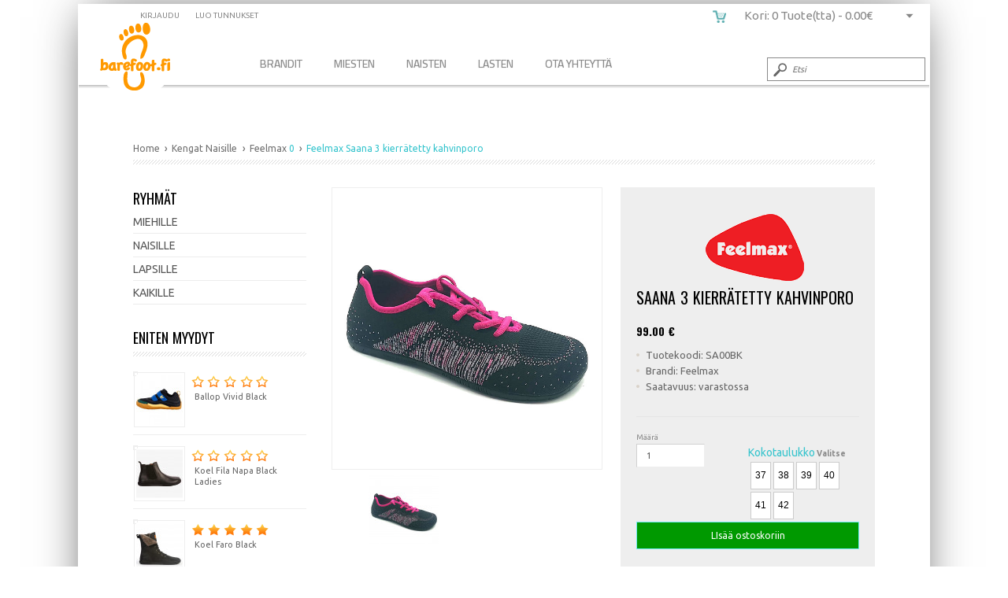

--- FILE ---
content_type: text/html; charset=UTF-8
request_url: https://barefoot.fi/Feelmax-Saana+3+kierr+tetty+kahvinporo-44687662.html
body_size: 10074
content:











<!DOCTYPE html>
<html lang="en" xmlns="http://www.w3.org/1999/xhtml" xmlns:og="http://ogp.me/ns#" xmlns:fb="http://www.facebook.com/2008/fbml">
<head>
    	<!-- Google Tag Manager -->
<script>(function(w,d,s,l,i){w[l]=w[l]||[];w[l].push({'gtm.start':
new Date().getTime(),event:'gtm.js'});var f=d.getElementsByTagName(s)[0],
j=d.createElement(s),dl=l!='dataLayer'?'&l='+l:'';j.async=true;j.src=
'https://www.googletagmanager.com/gtm.js?id='+i+dl;f.parentNode.insertBefore(j,f);
})(window,document,'script','dataLayer','GTM-T2K65V8');</script>
<!-- End Google Tag Manager -->  
    

    
    <link rel="canonical" href="https://barefoot.fi/Feelmax-Saana+3+kierr+tetty+kahvinporo-44687662.html" />
    
 
    <meta property="og:title" content="Feelmax Saana 3 kierrätetty kahvinporo " />
    <meta property="og:description" content="Tämä ympäristöystävällinen kenkä on tehty kierrätetystä kahvinporosta ja kierrätetyistä muovipulloista valmistetusta langasta. Kenkäparissa on käytetty n. 250g. kahvinporoa ja 5 muovipulloa.Se ei pelkästään ole kestävän kehityksen tuote, vaan myös erittäin mukava käyttää. Kahvilangalla on antibakteerisia ja hajun muodostusta estäviä ominaisuuksia. Kahvilanka myös vie kosteutta pois iholta ja se kuivuu 200% polyesterlankaa nopeammin. Päällinen on erittäin kevyt, hengittävä ja joustava. Kahvinoporolangan valmistuksessa tulee n. 40% vähemmän hiilidioksiidipäästöjä kuin Bambulangan, ja n. 80% vähemmän kuin Kookoslangan. NatuRun ulkopohja, joka valmistettu suoravulkanoimalla Ecorubber™ kierrätyskumia suoraan päälliseen. Pohjassa on kovempaa kumia kannan ja päkiän alla, pehmeämpää muualla. Tämä on yksi maailman joustavimmista kenkien ulkopohjista. Valmistettu Suomessa. 100% Vegaani.Materiaalit: 80% Kierrätetty Kahvipurulanka/20% kierrätetty PET polyesteriUlkopohja: NatuRun™ 2,5 mm. Kierrätetty Ecorubber™ kumisekoitus.Koot&nbsp;EUR 37-42.Lesti: Leveä.Väri: Musta, Fuchsia/sininen/turkoosi detaljit." />
    <meta property="og:type" content="product" />
    <meta property="og:url" content="https://barefoot.fi:443/Feelmax-Saana+3+kierr+tetty+kahvinporo-44687662.html" />
    <meta property="og:image" content="https://barefoot.fi/images/products/saana3-SA00BK.jpg" />
    <meta property="og:site_name" content="Barefoot Store paljasjalkakengät" />
    <meta property="og:price:amount" content="99.00" />
    
    <meta name="twitter:card" content="summary_large_image">
    <meta name="twitter:site" content="@BrandstoreFI">
    <meta name="twitter:creator" content="@BrandstoreFI">
    <meta name="twitter:title" content="Feelmax Saana 3 kierrätetty kahvinporo  | Barefoot Store paljasjalkakengät ">
    <meta name="twitter:description" content=" p Tämä ympäristöystävällinen kenkä on tehty kierrätetystä kahvinporosta ja kierrätetyistä muovipulloista valmistetusta langasta Kenkäparissa on käytetty n 250g kahvinporoa ja 5 muovipulloa Se ei pelkästään ole kestävän kehityksen tuote vaan myös erittäin mukava käyttää Kahvilangalla on antibakteerisia ja hajun muodostusta estäviä ominaisuuksia Kahvilanka myös vie kosteutta pois iholta ja se kuivuu 200 polyesterlankaa nopeammin Päällinen on erittäin kevyt hengittävä ja joustava Kahvinoporolangan valmistuksessa tulee n 40 vähemmän hiilidioksiidipäästöjä kuin Bambulangan ja n 80 vähemmän kuin Kookoslangan NatuRun ulkopohja joka valmistettu suoravulkanoimalla Ecorubber �� kierrätyskumia suoraan päälliseen Pohjassa on kovempaa kumia kannan ja päkiän alla pehmeämpää muualla Tämä on yksi maailman joustavimmista kenkien ulkopohjista Valmistettu Suomessa 100 Vegaani p p br p ul li strong Materiaalit strong 80 Kierrätetty Kahvipurulanka 20 kierrätetty PET polyesteri li li strong Ulkopohja strong NatuRun �� 2 5 mm Kierrätetty Ecorubber �� kumisekoitus li li strong Koot strong nbsp EUR 37 42 li li strong Lesti strong Leveä li li strong Väri Musta Fuchsia sininen turkoosi detaljit strong li ul p br p ">
    <meta name="twitter:image" content="https://barefoot.fi/images/products/saana3-SA00BK.jpg">
    
    <link rel="publisher" href="https://plus.google.com/105440873334037261383">
    
    
    
        <meta property="og:price:currency" content="EUR" />
    <meta property="og:availability" content="in stock" />
    
	<meta charset="utf-8">
	<title>Feelmax Saana 3 kierrätetty kahvinporo  SA00BK  | Barefoot Store paljasjalkakengät</title>
	<meta name="description" content="Feelmax Saana 3 kierrätetty kahvinporo  Tämä ympäristöystävällinen kenkä on tehty kierrätetystä kahvinporosta ja kierrätetyistä muovipullo">
	<meta name="keywords" content="Feelmax Saana 3 kierrätetty kahvinporo ">
	<meta name="HandheldFriendly" content="True">
	<meta name="MobileOptimized" content="320">
	<meta name="viewport" content="width=device-width, initial-scale=1.0"> 
	<script type="text/javascript" src="javascript/head.js"></script>
	<link rel="stylesheet" type="text/css" href="styles/screen_new.php" media="screen">
    <link href='https://fonts.googleapis.com/css?family=Droid+Sans:400,700|Nobile:400,700|Roboto:400,900,700|Titillium+Web:400,700' rel='stylesheet' type='text/css'>
    
	<link rel="stylesheet" type="text/css" href="styles/print.css" media="print">
	<link rel="shortcut icon" href="https://brandstore.fi/barefoot.ico" type="image/x-icon">
	<link href="WA_eCart/CSS/eC_Clean_Pacifica_Verdana.css" rel="stylesheet" type="text/css" />
    
     <!-- EasyZoom -->
    <link rel="stylesheet" href="styles/easyzoom.css" />
    <link rel="stylesheet" href="styles/idangerous.swiper.css">
        
<style type="text/css">
    html {
	background: url() repeat;
	-webkit-background-size: cover;-moz-background-size: cover;-o-background-size: cover;background-size: cover;	}
	body {
    background:none ;
	}
    </style>
    
	
	





    
	</head>
	<body>
    	<!-- Google Tag Manager (noscript) -->
<noscript><iframe src="https://www.googletagmanager.com/ns.html?id=GTM-T2K65V8"
height="0" width="0" style="display:none;visibility:hidden"></iframe></noscript>
<!-- End Google Tag Manager (noscript) -->        	
    	
             
 		        
		<div id="content-wrappers">
        
        <div id="root">
			<header id="top">
				<h1><a href="./" accesskey="h">Feelmax Saana 3 kierrätetty kahvinporo </a></h1>
				
				<nav id="nav">
                
		      


<div id="menu-wrapper" ontouchstart="">
<div class="navii">
<div id="mbuttoni" onclick="toggle()"></div>
  <ul class="nav_mm" id="nav_mm">
  		                <li><a href="https://barefoot.fi/#brands">Brandit</a>
         
<div id="artik">
                       	<div style="line-height:30px" class="mm_head"><a href="https://barefoot.fi/Antal" title="Antal">Antal Shoes</a></div>
                       	<div style="line-height:30px" class="mm_head"><a href="https://barefoot.fi/Ballop" title="Ballop">Ballop</a></div>
                       	<div style="line-height:30px" class="mm_head"><a href="https://barefoot.fi/BeLenka" title="BeLenka">Be lenka</a></div>
                       	<div style="line-height:30px" class="mm_head"><a href="https://barefoot.fi/Feelmax" title="Feelmax">Feelmax</a></div>
                       	<div style="line-height:30px" class="mm_head"><a href="https://barefoot.fi/Groundies" title="Groundies">Groundies</a></div>
                       	<div style="line-height:30px" class="mm_head"><a href="https://barefoot.fi/Joe-Nimble" title="Joe-Nimble">Joe Nimble</a></div>
                       	<div style="line-height:30px" class="mm_head"><a href="https://barefoot.fi/Koel" title="Koel">Koel</a></div>
                       	<div style="line-height:30px" class="mm_head"><a href="https://barefoot.fi/Suomi-Kenka" title="Suomi-Kenka">Suomi Kenkä</a></div>
                       	<div style="line-height:30px" class="mm_head"><a href="https://barefoot.fi/Vivobarefoot" title="Vivobarefoot">Vivobarefoot</a></div>
                      </div>
        </li>
           
	  	    <li>
        	<a href="https://barefoot.fi/Miesten-Vivo-barefoot-paljasjalkakengät">Miesten</a>
			<div id="artik">
		      
                            
               
          	                    
                    <span class="mm_head" style="">
                    <a href="https://barefoot.fi/Kengat-Miehille" 
                    	title="Kengat-Miehille"
                        >Kengät</a></span>
                                        
                    	
                      <div style="line-height:30px" class="mm_head_sub"><a href="https://barefoot.fi/Juoksukengat-Miehille" title="Juoksukengät">Juoksukengät</a></div>
                    	
                      <div style="line-height:30px" class="mm_head_sub"><a href="https://barefoot.fi/Kavelykengat-Miehille" title="Kävelykengät">Kävelykengät</a></div>
                    	
                      <div style="line-height:30px" class="mm_head_sub"><a href="https://barefoot.fi/Paljasjalkakengat-Miehille" title="Paljasjalkakengät">Paljasjalkakengät</a></div>
                    	
                      <div style="line-height:30px" class="mm_head_sub"><a href="https://barefoot.fi/Polkujuoksukengat-Miehille" title="Polkujuoksukengät">Polkujuoksukengät</a></div>
                    	
                      <div style="line-height:30px" class="mm_head_sub"><a href="https://barefoot.fi/Vaelluskengat-Miehille" title="Vaelluskengät">Vaelluskengät</a></div>
                    	
                      <div style="line-height:30px" class="mm_head_sub"><a href="https://barefoot.fi/Vapaa-ajan-kengat-Miehille" title="Vapaa-ajan kengät">Vapaa-ajan kengät</a></div>
                    	
                      <div style="line-height:30px" class="mm_head_sub"><a href="https://barefoot.fi/Varrelliset-kengat-Miehille" title="Varrelliset kengät">Varrelliset kengät</a></div>
                      
              
              		      
                            </div>
        
        </li>
	    	    <li>
        	<a href="https://barefoot.fi/Naisten-Vivo-barefoot-paljasjalkakengät">Naisten</a>
			<div id="artik">
		      
                            
               
          	                    
                    <span class="mm_head" style="">
                    <a href="https://barefoot.fi/Kengat-Naisille" 
                    	title="Kengat-Naisille"
                        >Kengät</a></span>
                                        
                    	
                      <div style="line-height:30px" class="mm_head_sub"><a href="https://barefoot.fi/Juoksukengat-Naisille" title="Juoksukengät">Juoksukengät</a></div>
                    	
                      <div style="line-height:30px" class="mm_head_sub"><a href="https://barefoot.fi/Kavelykengat-Naisille" title="Kävelykengät">Kävelykengät</a></div>
                    	
                      <div style="line-height:30px" class="mm_head_sub"><a href="https://barefoot.fi/Paljasjalkakengat-Naisille" title="Paljasjalkakengät">Paljasjalkakengät</a></div>
                    	
                      <div style="line-height:30px" class="mm_head_sub"><a href="https://barefoot.fi/Polkujuoksukengat-Naisille" title="Polkujuoksukengät">Polkujuoksukengät</a></div>
                    	
                      <div style="line-height:30px" class="mm_head_sub"><a href="https://barefoot.fi/Vaelluskengat-Naisille" title="Vaelluskengät">Vaelluskengät</a></div>
                    	
                      <div style="line-height:30px" class="mm_head_sub"><a href="https://barefoot.fi/Vapaa-ajan-kengat-Naisille" title="Vapaa-ajan kengät">Vapaa-ajan kengät</a></div>
                    	
                      <div style="line-height:30px" class="mm_head_sub"><a href="https://barefoot.fi/Varrelliset-kengat-Naisille" title="Varrelliset kengät">Varrelliset kengät</a></div>
                      
              
              		      
                            </div>
        
        </li>
	    	    <li>
        	<a href="https://barefoot.fi/Lasten-Vivo-barefoot-paljasjalkakengät">Lasten</a>
			<div id="artik">
		      
                            
               
          	                    
                    <span class="mm_head" style="">
                    <a href="https://barefoot.fi/Kengat-Lapsille" 
                    	title="Kengat-Lapsille"
                        >Kengät</a></span>
                                        
                    	
                      <div style="line-height:30px" class="mm_head_sub"><a href="https://barefoot.fi/Balleriinat-Lapsille" title="Balleriinat">Balleriinat</a></div>
                    	
                      <div style="line-height:30px" class="mm_head_sub"><a href="https://barefoot.fi/Juoksukengat-Lapsille" title="Juoksukengät">Juoksukengät</a></div>
                    	
                      <div style="line-height:30px" class="mm_head_sub"><a href="https://barefoot.fi/Kavelykengat-Lapsille" title="Kävelykengät">Kävelykengät</a></div>
                    	
                      <div style="line-height:30px" class="mm_head_sub"><a href="https://barefoot.fi/Paljasjalkakengat-Lapsille" title="Paljasjalkakengät">Paljasjalkakengät</a></div>
                    	
                      <div style="line-height:30px" class="mm_head_sub"><a href="https://barefoot.fi/Vapaa-ajan-kengat-Lapsille" title="Vapaa-ajan kengät">Vapaa-ajan kengät</a></div>
                    	
                      <div style="line-height:30px" class="mm_head_sub"><a href="https://barefoot.fi/Varrelliset-kengat-Lapsille" title="Varrelliset kengät">Varrelliset kengät</a></div>
                      
              
              		      
                            </div>
        
        </li>
	               
              	                
        
        
        
        <li><a href="https://barefoot.fi/contact.php" title="Yhteydenotto">Ota Yhteyttä</a></li>	
      
    </ul>
    </div>
    
</div>
	

<script>
  var toggle = function() {
  var mydiv = document.getElementById('nav_mm');
  if (mydiv.style.display === 'block')
    mydiv.style.display = 'none';
  else
    mydiv.style.display = 'block'
  }
</script>





<ul class="b login-mobi">
	    	<li><a accesskey="6" href="login.php" rel="nofollow">Kirjaudu </a> <em>(6)</em></li>
	<li><a accesskey="7" href="register.php" rel="nofollow">Luo tunnukset</a> <em>(7)</em></li>
    </ul>




<ul id="cart">

    
 

		        
        <li a href="checkout.php" class="b"> <span class="cart_dt">Kori: 0 Tuote(tta) - <span class="a">0.00&euro;</span></span> <span class="cart_mobile">
            </span>
      <div>
                <table>
          <tr>
            <td>Ostoskorisi on vielä tyhjä</td>
          </tr>
        </table>
              </div>
    </li>
</ul>
	        </nav>
            
				
<form action="product-list.php" method="get" id="search">
  <fieldset>
    <legend>Etsi</legend>
    <p>
      <label for="sa"></label>
      <input type="text" id="sa" name="sa"  placeholder="Etsi" required>
      <button type="submit">Submit</button>
    </p>
  </fieldset>
</form>
			</header>                    
			<section id="content" class="cols-c" data-page_type = "product">
				
					




<table width="100%" border="0" cellpadding="0" cellspacing="0" style="border:none">
  <tr>
    <td width="50%" style="padding:0px; text-align:left; border:none;"><h4></h4></td>
    <td style="padding:0px; text-align:right; border:none"><h4></h4></td>
  </tr>
</table>

<span style="clear:both"></span>
<nav id="breadcrumbs">
<ol>
<li><a href="./" ><span>Home</span></a></li>
        <li itemscope  itemtype="http://data-vocabulary.org/Breadcrumb">
            <a href="product-list.php?cat=1&amp;cat2=451">
                <span >Kengat   Naisille  </span>
            </a>
        </li>
                <li itemscope itemtype="http://data-vocabulary.org/Breadcrumb"><a href="product-list.php?manufacturers_id=Feelmax&amp;cat2=451"><span> Feelmax</span></a>
        0</li>
          		<li>Feelmax	    Saana 3 kierrätetty kahvinporo  
	</li>
</ol>
</nav>
  <article  >
  <div class="device">
    <div class="swiper-container">
      <div class="swiper-wrapper">
                  <div class="swiper-slide"> <img src="/scripts/timthumb.php?src=images/products/saana3-SA00BK.jpg&amp;h=300&amp;zc=50" alt="" title=""> </div>
                </div>
    </div>
    <div class="pagination"></div>
  </div>
  <div class="product-a" >
    <div  >
       	
      <div>
                		<img src="images/logos/feelmaxlogo.gif" class="prologo" alt="Feelmax" title="Feelmax"/>
                        <h1>
        	<span 
            	id="ProductName" 
                data-product_name = "Saana 3 kierrätetty kahvinporo "
                data-product_price = "99.00 "
                 data-product_brand = "Feelmax "
            >Saana 3 kierrätetty kahvinporo </span> 
            
                </h1>
                <h3 class="pricetag">
                    <span >
			99.00 
            <span>€ </span> 
          
         </span>
                  <span style="font-size:16px; font-weight:100">
          	
          </span>
		          </h3>
                <ul class="list-h">
          <li>Tuotekoodi: SA00BK</li>
                    <li>Brandi: Feelmax</li>
                    <li>Saatavuus:
            varastossa          </li>
            			            
            			
  			        </ul>
                <br class="clear"/>
				          <form id="formi" onsubmit="return validateSize()"  name="eCart1_1_ATC_" method="POST" action="/product.php?manu=Feelmax&amp;name=Saana+3+kierr+tetty+kahvinporo&amp;id=44687662" class="form-e">
            <fieldset>
              <div style="width:100%; height:73px">
                <div style="float:left; width:50%" >
                  <label for="eCart1_1_Quantity_Add">Määrä</label>
                  <br/>
                  <input type="text" name="eCart1_1_Quantity_Add" value="1" size="4" required>
                  <input name="id" type="hidden" id="id" value="44687662">
                  <input name="nimi" type="hidden" id="nimi" value="Saana 3 kierrätetty kahvinporo">
                  <input name="decription" type="hidden" id="decription" value="Tämä ympäristöystävällinen kenkä on tehty kierrätetystä kahvinporosta ja kierrätetyistä muovipulloista valmistetusta langasta. Kenkäparissa on käytetty n. 250g. kahvinporoa ja 5 muovipulloa.Se ei pelkästään ole kestävän kehityksen tuote, vaan myös erittäin mukava käyttää. Kahvilangalla on antibakteerisia ja hajun muodostusta estäviä ominaisuuksia. Kahvilanka myös vie kosteutta pois iholta ja se kuivuu 200% polyesterlankaa nopeammin. Päällinen on erittäin kevyt, hengittävä ja joustava. Kahvinoporolangan valmistuksessa tulee n. 40% vähemmän hiilidioksiidipäästöjä kuin Bambulangan, ja n. 80% vähemmän kuin Kookoslangan. NatuRun ulkopohja, joka valmistettu suoravulkanoimalla Ecorubber™ kierrätyskumia suoraan päälliseen. Pohjassa on kovempaa kumia kannan ja päkiän alla, pehmeämpää muualla. Tämä on yksi maailman joustavimmista kenkien ulkopohjista. Valmistettu Suomessa. 100% Vegaani.Materiaalit: 80% Kierrätetty Kahvipurulanka/20% kierrätetty PET polyesteriUlkopohja: NatuRun™ 2,5 mm. Kierrätetty Ecorubber™ kumisekoitus.Koot&nbsp;EUR 37-42.Lesti: Leveä.Väri: Musta, Fuchsia/sininen/turkoosi detaljit.">
                  <input name="weight" type="hidden" id="weight" value="">
                  <input name="price" type="hidden" id="price" value="99.00">
                  <input name="kuva" type="hidden" id="kuva" value="saana3-SA00BK.jpg">
                  <input name="myyjaid" type="hidden" id="myyjaid" value="25">
                  <input name="prodno" type="hidden" id="prodno" value="SA00BK">
                  <input name="subdiscount" type="hidden" id="subdiscount" value="0">
                  <input name="alennus" type="hidden" id="alennus" value="0">
                  <input name="ale" type="hidden" id="ale" value="0">
                  <input name="specialdiscount" type="hidden" id="alennus" value="0">
                  <input name="huom" type="hidden" id="huom" value="">
                  <input type="hidden" name="eCart1_1_ID_Add" value="44687662" >
                  <input name="freeship" type="hidden" id="freeship" value="0">
                 
                </div>
                
                                <br />
                <span style="font-size:14px;"><a href="../sizechart.php?valmistaja=Feelmax" target="_blank">Kokotaulukko</a></span>
                                                  <span id="sizechoose"><strong>Valitse</strong></span>
                  <div style="float:right; width:50%;">
                    <ul class="select-x">
                    
                      <li>
                        <div id="sizes">
                          <ul id="size" class="sizeul">
                                                        <li onclick="changesize(this.innerHTML, this)" class="newsize">37</li>
                                                        <li onclick="changesize(this.innerHTML, this)" class="newsize">38</li>
                                                        <li onclick="changesize(this.innerHTML, this)" class="newsize">39</li>
                                                        <li onclick="changesize(this.innerHTML, this)" class="newsize">40</li>
                                                        <li onclick="changesize(this.innerHTML, this)" class="newsize">41</li>
                                                        <li onclick="changesize(this.innerHTML, this)" class="newsize">42</li>
                                                      </ul>
                          <input name="koko" type="hidden" id="koko" value="" />
                        </div>
                      </li>
                     
                    </ul>
                  </div>
                  					   
              </div>
              <span class="clear"></span>
              <p style="width:100%">
                <button type="submit" id="eCart1_1_ATC" name="eCart1_1_ATC" onclick="onProductClick()">
				LIsää ostoskoriin                </button>
              </p>
              <span class="clear"></span> <br/>
              <p class="rating-a rating-aa">( 0 Arvostelua ) </p>
            </fieldset>
          </form>
                            <span  class="clear"></span>
                
                
        <footer>
                    <div class="share-container"></div>

<script src="https://code.jquery.com/jquery-1.11.0.min.js"></script>
<script src="socialplugin/stoopidSocial.js"></script>
<script>

// Callback function for custom networks
function customShare(network, shareData) {
    alert("You clicked the custom share button for " + network);
    console.log(shareData);
}



// Initialize Stoopid Social
$('.share-container').stoopidSocial({ 
    networks: [
		'facebook', 
		'pintrest', 
	], 
    shareData: { 
        title: 'https://barefoot.fi Place to be shopping',
        copy: 'Feelmax-Saana 3 kierrätetty kahvinporo  ',
        image: 'https://barefoot.fi/images/products/saana3-SA00BK.jpg',
        url: 'https://barefoot.fi:443/Feelmax-Saana+3+kierr+tetty+kahvinporo-44687662.html'
    },
    	facebookSDK: true,
    facebookAppID: '000000000000000',
	    twitterSDK: true,
    injectStyles: true,
    customNetwork: customShare
});

</script>
                  </footer>
        
        			            <div class="savebanner">
<ul>
  <li class="icon1">As.Palv. arkisin asiakaspalvelu(at)barefoot.fi</li>  <li class="icon2">Nopea toimitus</li>  <li class="icon3">14 päivän palautus- ja vaihto-oikeus.</li>  </ul>
</div>                                  		
      </div>
          </div>
    <aside >
      <figure>
        <div id="container" class="cf">
          <!-- Introduction -->
          <!-- Example -->
          <div id="example" class="zoom-container" style="z-index:100"> 
          	<a id="zoom-target" class="fullsize-loading" href="/scripts/timthumb.php?src=images/products/saana3-SA00BK.jpg&amp;h=800&amp;zc=50"> 
            	<img  class="zoom-image" src="/scripts/timthumb.php?src=images/products/saana3-SA00BK.jpg&amp;h=600&amp;zc=50" width ="100%" alt="Feelmax Saana 3 kierrätetty kahvinporo" title="Feelmax Saana 3 kierrätetty kahvinporo" />
            </a>
            <ul class="cf zoom-gallery">
                              <li> <a class="zoom-thumbnail" href="http://barefoot.fi/images/products/saana3-SA00BK.jpg" data-easyzoom-source="/scripts/timthumb.php?src=images/products/saana3-SA00BK.jpg&amp;w=800&amp;h=800&amp;zc=50" width ="100%"> <img src="/scripts/timthumb.php?src=images/products/saana3-SA00BK.jpg&amp;h=90&amp;zc=50" width ="100%" alt="Feelmax Saana 3 kierrätetty kahvinporo" title="Feelmax Saana 3 kierrätetty kahvinporo"/> </a> </li>
                            </ul>
          </div>
        </div>
      </figure>
    </aside>
  </div>
  <div class="tabs-c" style="z-index:-1">
    <ul>
      <li>Tuotekuvaus</li>
      <li>Arvostelut</li>
          </ul>
    <div>
      <div class="scroller-a">
        <p><p>Tämä ympäristöystävällinen kenkä on tehty kierrätetystä kahvinporosta ja kierrätetyistä muovipulloista valmistetusta langasta. Kenkäparissa on käytetty n. 250g. kahvinporoa ja 5 muovipulloa.Se ei pelkästään ole kestävän kehityksen tuote, vaan myös erittäin mukava käyttää. Kahvilangalla on antibakteerisia ja hajun muodostusta estäviä ominaisuuksia. Kahvilanka myös vie kosteutta pois iholta ja se kuivuu 200% polyesterlankaa nopeammin. Päällinen on erittäin kevyt, hengittävä ja joustava. Kahvinoporolangan valmistuksessa tulee n. 40% vähemmän hiilidioksiidipäästöjä kuin Bambulangan, ja n. 80% vähemmän kuin Kookoslangan. NatuRun ulkopohja, joka valmistettu suoravulkanoimalla Ecorubber™ kierrätyskumia suoraan päälliseen. Pohjassa on kovempaa kumia kannan ja päkiän alla, pehmeämpää muualla. Tämä on yksi maailman joustavimmista kenkien ulkopohjista. Valmistettu Suomessa. 100% Vegaani.</p><p><br></p><ul><li><strong>Materiaalit</strong>: 80% Kierrätetty Kahvipurulanka/20% kierrätetty PET polyesteri</li><li><strong>Ulkopohja</strong>: NatuRun™ 2,5 mm. Kierrätetty Ecorubber™ kumisekoitus.</li><li><strong>Koot</strong>&nbsp;EUR 37-42.</li><li><strong>Lesti</strong>: Leveä.</li><li><strong>Väri: Musta, Fuchsia/sininen/turkoosi detaljit.</strong></li></ul><p><br></p></p>
      </div>
      <div>
        <form name="form" action="/product.php?manu=Feelmax&amp;name=Saana+3+kierr+tetty+kahvinporo&amp;id=44687662" method="POST" class="form-h">
          <fieldset>
            <legend>Review form</legend>
            <p>
              <label for="fha">Nimesi</label>
              <input type="text" id="fha" name="fha" required>
            </p>
            <p>
              <label for="fhb">Arvostelusi <span>Huom: HTML:ää ei hyv</span></label>
              <textarea id="fhb" name="fhb" required></textarea>
            </p>
            <p class="check-d"> <span>Arvostelu</span> <span class="strong">Huono</span>
              <label for="cda">
                <input name="cda" type="radio" id="cda" value="1">
              </label>
              <label for="cdb">
                <input name="cda" type="radio" id="cdb" value="2">
              </label>
              <label for="cdc">
                <input name="cda" type="radio" id="cdc" value="3">
              </label>
              <label for="cdd">
                <input name="cda" type="radio" id="cdd" value="4">
              </label>
              <label for="cde">
                <input name="cda" type="radio" id="cde" value="5" checked="checked">
              </label>
              <span class="strong">Hyvä</span> </p>
            <p class="captcha">
              <label for="fhc">LIsää koodi laatikkoon:</label>
              <input type="text" id="fhc" name="fhc" required>
              <img src="temp/placeholder-o.png" alt="Placeholder" width="93" height="22">
              <input name="prod_id" type="hidden" id="prod_id" value="44687662" />
              <input name="oikea" type="hidden" id="oikea" value="1" />
            </p>
            <p class="link-b">
              <button type="submit" class="a">Lähetä</button>
            </p>
            <input type="hidden" name="MM_insert" value="form" />
          </fieldset>
        </form>
        <div class="scroller-b">
          <ul class="list-i">
                                      <li>Tuotetta ei ole vielä arvosteltu</li>
                        </ul>
        </div>
      </div>
          </div>
  </div>
    <span class="clear"> &nbsp;</span>
  
  
   
  
  	
 
  
  <div> &nbsp; </div>	
 
  
  <div style="position:relative">

  </div>
  </article>
          
<script type="application/ld+json">
{
  "@context": "http://schema.org/",
  "@type": "Product",
  "productID":"SA00BK",
  "name": "Saana 3 kierrätetty kahvinporo ",
  "image": "barefoot.fi/images/products/saana3-SA00BK.jpg",
  "description": " p Tämä ympäristöystävällinen kenkä on tehty kierrätetystä kahvinporosta ja kierrätetyistä muovipulloista valmistetusta langasta Kenkäparissa on käytetty n 250g kahvinporoa ja 5 muovipulloa Se ei pelkästään ole kestävän kehityksen tuote vaan myös erittäin mukava käyttää Kahvilangalla on antibakteerisia ja hajun muodostusta estäviä ominaisuuksia Kahvilanka myös vie kosteutta pois iholta ja se kuivuu 200 polyesterlankaa nopeammin Päällinen on erittäin kevyt hengittävä ja joustava Kahvinoporolangan valmistuksessa tulee n 40 vähemmän hiilidioksiidipäästöjä kuin Bambulangan ja n 80 vähemmän kuin Kookoslangan NatuRun ulkopohja joka valmistettu suoravulkanoimalla Ecorubber �� kierrätyskumia suoraan päälliseen Pohjassa on kovempaa kumia kannan ja päkiän alla pehmeämpää muualla Tämä on yksi maailman joustavimmista kenkien ulkopohjista Valmistettu Suomessa 100 Vegaani p p br p ul li strong Materiaalit strong 80 Kierrätetty Kahvipurulanka 20 kierrätetty PET polyesteri li li strong Ulkopohja strong NatuRun �� 2 5 mm Kierrätetty Ecorubber �� kumisekoitus li li strong Koot strong nbsp EUR 37 42 li li strong Lesti strong Leveä li li strong Väri Musta Fuchsia sininen turkoosi detaljit strong li ul p br p ",
  "mpn": "SA00BK",
  "brand":{
    "@type": "Product",
    "name": "Feelmax",
	"logo" : "https://barefoot.fi/images/logos/feelmaxlogo.gif"
  },
    "offers":{
    "@type": "Offer",
    "priceCurrency": "EUR",
    "price": "99.00",
    "priceValidUntil": "2020-11-05",
    "itemCondition": "http://schema.org/NewCondition",
    "availability": "http://schema.org/InStock",
	"url": "https://barefoot.fi/Feelmax-Saana+3+kierr+tetty+kahvinporo-44687662.html",
    "seller":{
      "@type": "Organization",
      "name": "Barefoot Store paljasjalkakengät"
    }
  }
}
</script>
<script type="application/ld+json">
{
  "@context": "http://schema.org/",
  "@type": "Organization",
  "name": "barefoot.fi",
  "url": "https://barefoot.fi",
  "logo": "http://barefoot.fi/images/logos/logo_barefoot.png"
  
}
</script><script>    
function changesize(val, ctrl)
{
	//here we assign the value of the hidden input to x
	//x=eval(document.getElementById("koko").value)		
	//now we assign the new value to the input
	document.getElementById("koko").value=val;
    //document.getElementById("list").className += " MyClass";
    
     var list = document.getElementById("size").getElementsByTagName('li');
        
        for(i=0; i<list.length; i++)
        {
            list[i].style.background = '#ffffff';
            list[i].style.color = '#000';
        }
        
        ctrl.style.background = '#000';
        ctrl.style.color = '#FFF';
	
	//and now we test
	//alert(document.getElementById("koko").value)
}
</script>

<script>
function validateSize()
{
var x=document.forms["formi"]["koko"].value;
if (x==null || x=="")
  {
  document.getElementById("sizechoose").style.color="#F00";
  document.getElementById("sizechoose").style.fontWeight="bold";
  document.getElementById("sizechoose").style.fontSize="14px";


  return false;
  }
}
</script>
	      						<aside>
												
						<div id="sidesidemenu">


<h3>Ryhmät</h3>
					<nav>
                    
                    
                        <ul class="list-f">
        <li  ><a href="Tuotteita-Miehille-1-sx.html">Miehille</a>
      <ul>
                        	
        
          <li><a href="Miehille-Kengat-1-1-categoria.html" title="Kengat">Kengat</a></li>
                  	
        
          <li><a href="Miehille-Shoes-1-1-categoria.html" title="Shoes">Shoes</a></li>
                </ul>
    </li>
        <li  ><a href="Tuotteita-Naisille-2-sx.html">Naisille</a>
      <ul>
                        	
        
          <li><a href="Naisille-Kengat-2-1-categoria.html" title="Kengat">Kengat</a></li>
                  	
        
          <li><a href="Naisille-Shoes-2-1-categoria.html" title="Shoes">Shoes</a></li>
                </ul>
    </li>
        <li  ><a href="Tuotteita-Lapsille-3-sx.html">Lapsille</a>
      <ul>
                        	
        
          <li><a href="Lapsille-Kengat-3-1-categoria.html" title="Kengat">Kengat</a></li>
                  	
        
          <li><a href="Lapsille-Shoes-3-1-categoria.html" title="Shoes">Shoes</a></li>
                </ul>
    </li>
        <li  ><a href="Tuotteita-Kaikille-4-sx.html">Kaikille</a>
      <ul>
                        	
        
          <li><a href="Kaikille-Kengat-4-1-categoria.html" title="Kengat">Kengat</a></li>
                  	
        
          <li><a href="Kaikille-Shoes-4-1-categoria.html" title="Shoes">Shoes</a></li>
                </ul>
    </li>
      </ul>
                      </nav>





</div>
                                         


                    

<h3>Eniten myydyt</h3>
					
                    <ul class="list-g">
						                        
                        
                        
                        					    <li><a href="Ballop-Vivid+Black-44686849.html" title="Ballop Vivid Black">
                        <span class="wrapper">
                        <img src="/scripts/timthumb.php?src=images/products/Vivid-pink-0108-1.jpg&amp;w=59&amp;h=64&amp;zc=10"" alt="Ballop Vivid Black" width="59" height="64"> 
						</span>
						Ballop Vivid Black <span class="rating-a rating-aa"></span></a>
                        </li>
						                        
                        
                        
                        					    <li><a href="Koel-Fila+Napa+Black+Ladies-44689202.html" title="Koel Fila Napa Black Ladies">
                        <span class="wrapper">
                        <img src="/scripts/timthumb.php?src=images/products/image-0_126.jpg&amp;w=59&amp;h=64&amp;zc=10"" alt="Koel Fila Napa Black Ladies" width="59" height="64"> 
						</span>
						Koel Fila Napa Black Ladies <span class="rating-a rating-aa"></span></a>
                        </li>
						                        
                        
                        
                        					    <li><a href="Koel-Faro+Black-44688263.html" title="Koel Faro Black">
                        <span class="wrapper">
                        <img src="/scripts/timthumb.php?src=images/products/image-0_22.jpg&amp;w=59&amp;h=64&amp;zc=10"" alt="Koel Faro Black" width="59" height="64"> 
						</span>
						Koel Faro Black <span class="rating-a rating-af"></span></a>
                        </li>
						                        
                        
                        
                        					    <li><a href="Vivobarefoot-Gobi+Hiber+Womens+Obsidian-44689916.html" title="Vivobarefoot Gobi Hiber Womens Obsidian">
                        <span class="wrapper">
                        <img src="/scripts/timthumb.php?src=images/products/image-0_267.jpg&amp;w=59&amp;h=64&amp;zc=10"" alt="Vivobarefoot Gobi Hiber Womens Obsidian" width="59" height="64"> 
						</span>
						Vivobarefoot Gobi Hiber Womens Obsidian <span class="rating-a rating-aa"></span></a>
                        </li>
						                    </ul>


   
                    
				</aside>
                                
			</section>
			<footer id="footer">
				

    <style>
		.foot {
			width: 30%;
			vertical-align: 
			top; display: 
			inline-block; float:none!important; 
			text-align: left;
			padding: 15px;
		}
		.video-responsive{
		overflow:hidden;
		padding-bottom:56.25%;
		position:relative;
		height:0;
		}
		.video-responsive iframe{
			left:0;
			top:0;
			height:99%;
			width:99%;
			position:absolute;
		}
		
		.video-responsive2{
		overflow:hidden;
		padding-bottom:10%;
		position:relative;
		height:0;
		}
		.video-responsive2 iframe{
			left:0;
			top:0;
			height:99%;
			width:99%;
			position:absolute;
		}
		.map-responsive{
			overflow:hidden;
			padding-bottom:56.25%;
			position:relative;
			height:0;
		}
		.map-responsive iframe{
			left:0;
			top:0;
			height:100%;
			width:100%;
			position:absolute;
		}
		@media only screen and (max-width: 600px) {
			.foot {
			width: 95%;
			padding: 5px;
		}
		}
	</style>

<nav style="text-align: center!important; text-align: center; float:none!important">
        <div style="vertical-align: top; display: inline-block; float:none!important; text-align: left;">
        <h2 style="text-align:left; padding-top:0px">barefoot.fi<span></span></h2>
                <h3 style="text-align:left"></h3>
                
        <p style="text-align:left">Barefoot world </p>
    </div>
        <div style="vertical-align: top; display: inline-block; float:none!important; text-align: left";>
        <h3>Palvelu</h3>
        <ul style="list">
                    <li><a href="myaccount.php" rel="nofollow">Käyttäjätilini</a></li>
                    <li><a href="orderhistory.php" rel="nofollow">Tilaushistoria</a></li>
                    <li><a href="wishlist.php" rel="nofollow">Toivelista</a></li>
                    <li><a href="returntext.php" rel="nofollow">Palautus- /vaihto-ohje</a></li>
                </ul>
    </div>
        <div style="width:120px; vertical-align: top; display: inline-block; float:none!important ; text-align: left;">
        <h3>Follow Us</h3>
        <ul>
                        <li class="fb"><a rel="external" href="https://www.facebook.com/barefoot.finland">Facebook</a></li>
                      </ul>
    </div>
        <div style="vertical-align: top; display: inline-block; float:none!important ; text-align: left;">
        <h3>Tiedot</h3>
        <ul>
                    <li><a href="info.php">Tietoja meistä</a></li>
                    <li><a href="delivery.php">Toimitukset</a></li>
                    <li><a href="privacytext.php">Yksityisyys</a></li>
                    <li><a href="termsoforder.php">Tilausehdot</a></li>
                    <li><a href="contact.php">Ota yhteyttä</a></li>
        			
        </ul>
       
    </div>
         
</nav>

<div style= "float:none!important;">
	<div class="foot">
    	<h3>Yhteystiedot</h3>
<div style ="font-size:14px">
 <div style="size:14px"><strong>Puhelin</strong></div>
 <div>Asiakaspalvelu verkkokauppa: +358 40 6857 333</div>
<div>Myymälä: Hämeenkatu 9 Kauppakeskus Willa, 05800  HYVINKÄÄ</div>
</div>    </div>
    
    <div class="foot">
    <h3>Aukioloajat</h3>
<table  style= "border: none;" cellspacing="0" cellpadding="0" width="100%">
<tbody>
<tr>
<td>Maanantai</td>
<td>10:00 - 18:00</td>
</tr>
<tr>
<td>Tiistai</td>
<td>10:00 - 18:00</td>
</tr>
<tr>
<td>Keskiviikko</td>
<td>10:00 - 18:00</td>
</tr>
<tr>
<td>Torstai</td>
<td>10:00 - 18:00</td>
</tr>
<tr>
<td>Perjantai</td>
<td>10:00 - 18:00</td>
</tr>
<tr>
<td>Lauantai</td>
<td>10:00 - 14:00</td>
</tr>
<tr>
<td>Sunnuntai</td>
<td>Suljettu</td>
</tr>
</tbody>
</table>    </div>
    
    <div class="foot">
    <h3>Myymälä Hyvinkää</h3><div class="map-responsive"><iframe src="https://www.google.com/maps/embed?pb=!1m18!1m12!1m3!1d1956.6626688631286!2d24.861127012915677!3d60.6322053059558!2m3!1f0!2f0!3f0!3m2!1i1024!2i768!4f13.1!3m3!1m2!1s0x46920bc40a2acae7%3A0x1f77d8c4c242f4b5!2sBrandStore%20-%20Vivobarefoot%20Paljasjalkakeng%C3%A4t!5e0!3m2!1sfi!2sfi!4v1715604063706!5m2!1sfi!2sfi" width="600" height="450" style="border:0;" allowfullscreen="" loading="lazy" referrerpolicy="no-referrer-when-downgrade"></iframe></div>

<h4><a href="https://www.google.com/maps/dir//BrandStore+-+Vivobarefoot+Paljasjalkakeng%C3%A4t,+Hämeenkatu 9,+05820+Hyvinkää/@60.160461,24.8765904,12z/data=!4m8!4m7!1m0!1m5!1m1!1s0x46920bc40a2acae7:0x1f77d8c4c242f4b5!2m2!1d24.9467201!2d60.1603504?hl=fi">Reittiohje</a></h4>    </div>
    
</div>

<div style="background-color:#ddd; padding:10px; text-align:center">
    
  
  <div class="clear"></div>
</div>
<hr />
<p align="center">&copy; Copyright Brand Group International Oy. All rights reserved.</p>
	
			</footer>
		</div>
        </div>
        
        
    <script src="https://ajax.googleapis.com/ajax/libs/jquery/1.8.3/jquery.min.js"></script>
    
    <script src="javascript/scripts.js"></script>
    <script src="javascript/mobile.js"></script>
    
    <!-- EasyZoom -->
    <script src="javascript/easyzoom.js"></script>
    
	<script>
	// Start easyZoom
	
	var $zoom = $('#zoom-target').easyZoom({
		parent: 'div.zoom-container'
	});

	// Start gallery extension
	$zoom.data('easyZoom').gallery('a.zoom-thumbnail');
	</script>


    
    
    <div id="fb-root"></div>
<script>(function(d, s, id) {
  var js, fjs = d.getElementsByTagName(s)[0];
  if (d.getElementById(id)) return;
  js = d.createElement(s); js.id = id;
  js.src = "//connect.facebook.net/en_US/all.js#xfbml=1&appId=328799527214227";
  fjs.parentNode.insertBefore(js, fjs);
}(document, 'script', 'facebook-jssdk'));</script>

  
  
  
  <script src="js/idangerous.swiper-2.1.min.js"></script>
  <script>
  var mySwiper = new Swiper('.swiper-container',{
    pagination: '.pagination',
    loop:true,
    grabCursor: true,
    paginationClickable: true
  })
  $('.arrow-left').on('click', function(e){
    e.preventDefault()
    mySwiper.swipePrev()
  })
  $('.arrow-right').on('click', function(e){
    e.preventDefault()
    mySwiper.swipeNext()
  })
  </script>
  
  <script type="text/javascript">
	
			//<![CDATA[ 
		$(window).load(function(){
		$('#buttoni').toggle( 
			function() {
				$('#root').animate({ left: 250 }, 'slow', function() {
					$('#buttoni').html('');
				});
			}, 
			function() {
				$('#root').animate({ left: 0 }, 'slow', function() {
					$('#buttoni').html('');
				});
			}
		);
		});//]]>
		
		</script>
    
    
        
	        
	
    <script src="m/js/main.js"></script> 




    
        <script>
		var dataLaye = window.dataLayer || [];
		dataLayer.push({
			'page':'Product',
			'id': 'SA00BK',
			'name': 'Saana 3 kierrätetty kahvinporo',
			'category': 'Shoes',
			'brand': 'Feelmax',
			'variant': '',
			'price': '99.00'
		});
	</script>
    
    
    
    
    
    
    
    
    
    <script> 
	// GA4 Starts here 
	// Called when a link to a product is clicked.
	function onProductClick() {
	  	dataLayer.push({ ecommerce: null });  // Clear the previous ecommerce object.
		console.log("add to cart")
		dataLayer.push({
		  event: "add_to_cart",
		  ecommerce: {
			currency: "EUR",
			value: 99.00,
			items: [
			{
			  item_id: "SA00BK",
			  item_name: "Saana 3 kierrätetty kahvinporo",
			  index: 0,
			  item_brand: "Feelmax",
			  item_category: "Shoes",
			  item_list_id: "related_products",
			  item_list_name: "Related Products",
			  location_id: "44687662",
			  price: "99.00",
			  quantity: 1
			}
			]
		  }
		});
	}
	</script>
    
    <script>
	
	dataLayer.push({ ecommerce: null });  // Clear the previous ecommerce object.
	dataLayer.push({
	  event: "view_item",
	  ecommerce: {
		currency: "EUR",
		value: 99.00,
		items: [
		{
		  item_id: "SA00BK",
		  item_name: "Saana 3 kierrätetty kahvinporo",
		  index: 0,
		  item_brand: "Feelmax",
		  item_category: "Shoes",
		  item_list_id: "related_products",
		  item_list_name: "Related Products",
		  location_id: "44687662",
		  price: "99.00",
		  quantity: 1
		}
		]
	  }
	});
	
	</script>
	
    
</body>
    
	
    
</html>


--- FILE ---
content_type: text/css; charset: UTF-8;charset=UTF-8
request_url: https://barefoot.fi/styles/screen_new.php
body_size: 27822
content:
@import url(https://fonts.googleapis.com/css?family=Oswald:400,700);
@import url(https://fonts.googleapis.com/css?family=Ubuntu:300,400,500,700|Ubuntu+Condensed&subset=latin,cyrillic-ext,cyrillic);
	
@charset "utf-8";
/* -------------------------------------------

	Name: 		Dramming
	Date:		2013/01/14
	Author:		Paul Wisniowski		
				http://wisniowski.pro
---------------------------------------------  */


* { margin: 0; padding: 0; }

html {
	overflow-y: scroll;
	overflow-x: hidden;
	min-height: 100%;
	margin: 0 0 1px;
	font-size: 100.01%;
	-webkit-tap-highlight-color: rgba(0,0,0,0);
    
     background: url(../images/bgs/dot.gif) no-repeat top center fixed;;
        -webkit-background-size: cover;
        -moz-background-size: cover;
        -o-background-size: cover;
        background-size: cover;

	
}

body {
	min-height: 100%;
	padding-top: 0px;
	font-size: 62.5%;
	-webkit-text-size-adjust: 100%;
	-ms-text-size-adjust: 100%;
    background: none;
}


body, textarea, input, select, option, button {
	color: #555;
	/* font-family: Oswald; */
	font-family: 'Ubuntu', sans-serif;
	line-height: 1.65;
}
li, dt, dd, p, figure, th, td, caption, legend, pre { font-size: 1.2em; } li *, dt *, dd *, p *, figure *, th *, td *, legend * { font-size: 1em; }
ul, ol, dl, p, figure, table, pre, h1, h2, h3, h4, h5, h6, legend { margin-bottom: 17px; }

H7 { font-size: 1.2em; margin-bottom: 5px; margin-top: 5px; }

.e-content {
	font-size: 1.4em;
    padding-top: 20px;
}

article, aside, details, figcaption, figure, footer, header, hgroup, menu, nav, navnew, section, div { display: block; }


/*! Layout --------- */
#root { position: relative; width: 1080px; margin: 0 auto; background: #fff; border: #FFF; border-style:solid; border-width:1px; margin-top: 5px; }
#root { -webkit-box-shadow: -1px 0px 59px -16px rgba(0,0,0,0.79); -moz-box-shadow: -1px 0px 59px -16px rgba(0,0,0,0.79); box-shadow: -1px 0px 59px -16px rgba(0,0,0,0.79) }
#root:after { content: ""; display: block; overflow: hidden; clear: both; height: 0; }
	#root > .shade-a, #root > .shade-b { display: block; position: absolute; top: 0; width: 5px; height: 100%; background: url(../images/shade-b.gif) repeat-y; }
		#root > .shade-a { left: -5px; }
		#root > .shade-b { right: -5px; background-position: 100% 0; }
	#top {
	position: relative;
	z-index: 3;
	background: #FFF; /* top background */
	margin-top: 0px;
	padding-top: 47px;
	padding-right: 0;
	padding-bottom: 0;
	padding-left: 0;
}
		#top h1 { display: block; position: absolute; left: 20px; top: 20px; width: 121px; height: 90px; }
		#top h1 a { display: block; overflow: hidden; background: url(../images/sprite-barefoot.png) 0 -54px no-repeat; width: 110%; height: 110%; text-indent: -3000em; }
        
        #top h8 { display: block; position: absolute; left: 20px; top: 20px; width: 121px; height: 90px; }
		#top h8 a { display: block; overflow: hidden; background: url(../images/sprite-barefoot.png) 0 -54px no-repeat; width: 110%; height: 110%; text-indent: -3000em; }

        
        #top h6 { display: block; position: absolute; left: 20px; top: 20px; width: 121px; height: 90px; }
		#top h6 a { display: block; overflow: hidden; background: url(../images/sprite-barefoot.png) 0 -54px no-repeat; width: 110%; height: 110%; text-indent: -3000em; }
        
		#skip { position: fixed; top: 0; left: -10000px; }
        
			#skip a:focus, #skip a:active { display: block; position: absolute; left: 10000px; top: 0; z-index: 10001; width: 200px; margin: 15px 0 0 15px; padding: 4px 8px; background: #333; color: #fff; font-weight: 500; font-size: 1.1em; text-align: center; text-decoration: none; }
		#nav { z-index: 1; height: 55px; }
			#nav > ul { list-style: none; margin: 0; padding: 0; }
			#nav > ul.a { position: relative; z-index: 1; list-style: none; margin: 0; padding: 0 0 0 190px; }
				#nav > ul.a > li { display: block; position: relative; float: left; border-left: 1px solid #FFF; font-size: 1.6em; font-family: 'Oswald'; }
				#nav > ul.a > li > a { display: block; float: left; height: 48px; padding: 0 20px; background: url(../images/sprite-barefoot.png) -3000em -3000em repeat-x; color: #888; line-height: 52px; text-shadow: 1px 1px 0 #1c1c1c; text-decoration: none; font-size: 1.1em; text-transform: uppercase; }
				.webkit #nav > ul.a > li > a { line-height: 46px; }
					#nav > ul.a > li:hover > a, #nav > ul.a > li > a:hover, #nav > ul.a > li > a:focus, #nav > ul.a > li > a:active { background-position: 0 -158px; color:#888; text-shadow: 1px 1px 0 #298a8f; }
					#nav > ul.a > li.active > a { background: none; color: #fff; text-shadow: 1px 1px 0 #1c1c1c; } 				#nav > ul.a > li > ul, .js #nav > ul.a > li:hover > ul { display: none; position: absolute; left: 0; top: 48px; list-style: none; width: 180px; padding: 0; border: 1px solid #35c3cc; background: #1a1a1a; } 				#nav > ul.a > li:hover > ul, #nav > ul.a > li:hover > div, #cart > li:hover > ul { display: block; }
					#nav > ul.a > li > ul li, #nav > ul.a > li > div ul li { font-size: .7em; font-family: Arial, Helvetica, sans-serif; }
					#nav > ul.a > li > ul li a, #nav > ul.a > li > div ul li a {
                        display: block;
                        padding: 5px 21px 6px;
                        border-top: 1px solid #252525;
                        background: #1a1a1a;
                        color: #888;
                        text-decoration: none;
                    }
						#nav > ul.a > li > ul li:first-child a, #nav > ul.a > li > div ul li:first-child a, #cart > li > ul li:first-child a { padding-top: 7px; border: 0; text-align: center; }
						#nav > ul.a > li > ul li a:hover, #nav > ul.a > li > ul li a:focus, #nav > ul.a > li > ul li a:active, #nav > ul.a > li > div ul li a:hover, #nav > ul.a > li > div ul li a:focus, #nav > ul.a > li > div ul li a:active, #cart > li > ul li a:hover, #cart > li > ul li a:focus, #cart > li > ul li a:active { background-color: #FF0000; color: #888; }
				#nav > ul.a > li > div, .js #nav > ul.a > li:hover > div { display: none; overflow: hidden; position: absolute; left: 0; top: 48px; width: 434px; border: 1px solid #252525; background: #1a1a1a; } 
					#nav > ul.a > li > div ul { position: relative; z-index: 2; float: left; list-style: none; width: 180px; margin: 0; padding: 0; border-right: 1px solid #222; }
						#nav > ul.a > li > div ul li { border-right: 1px solid #222; }
			#nav > ul.b { position: absolute; left: 69px; top: 0; z-index: 2; }
				#nav > ul.b li { display: block; float: left; margin: 0 2px 0 0; font-size: 1em; text-transform: uppercase; }
				#nav > ul.b li a {
                    display: block;
                    float: left;
                    height: 27px;
                    padding: 0 9px;
                    color: #888;
                    line-height: 27px;
                }
				#nav > ul.b li:first-child a { background: ; }
                
                /* ---------------- start new menu NAV NEW-----------------------*/
                
                
                #navnew { z-index: 1; height: 48px; background: url(../images/sprite-barefoot.png) repeat-x; }
				#navnew > ul { list-style: none; margin: 0; padding: 0; }
				#navnew > ul.a { position: relative; z-index: 1; list-style: none; margin: 0; padding: 0 0 0 190px; }
				#navnew > ul.a > li { display: block; position: relative; float: left; border-left: 1px solid #FFF; font-size: 1.6em; font-family: 'Oswald'; }
				#navnew > ul.a > li > a { display: block; float: left; height: 48px; padding: 0 20px; background: url(../images/sprite-barefoot.png) -3000em -3000em repeat-x; color: #888; line-height: 52px; text-shadow: 1px 1px 0 #1c1c1c; text-decoration: none; font-size: 1.1em; text-transform: uppercase; }
				.webkit #nav > ul.a > li > a { line-height: 46px; }
				#navnew > ul.a > li:hover > a, #nav > ul.a > li > a:hover, #nav > ul.a > li > a:focus, #nav > ul.a > li > a:active { background-position: 0 -158px; color:#888; text-shadow: 1px 1px 0 #298a8f; }
					#nav > ul.a > li.active > a { background: none; color: #fff; text-shadow: 1px 1px 0 #1c1c1c; } 				#navnew > ul.a > li > ul, .js #nav > ul.a > li:hover > ul { display: none; position: absolute; left: 0; top: 48px; list-style: none; width: 180px; padding: 0; border: 1px solid #35c3cc; background: #1a1a1a; } 				#navnew > ul.a > li:hover > ul, #nav > ul.a > li:hover > div, #cart > li:hover > ul { display: block; }
				#navnew > ul.a > li > ul li, #nav > ul.a > li > div ul li { font-size: .7em; font-family: Arial, Helvetica, sans-serif; }
                #navnew > ul.a > li > ul li a, #nav > ul.a > li > div ul li a {
                    display: block;
                    padding: 5px 21px 6px;
                    border-top: 1px solid #252525;
                    background: #1a1a1a;
                    color: #888;
                    text-decoration: none;
                }
				#navnew > ul.a > li > ul li:first-child a, #nav > ul.a > li > div ul li:first-child a, #cart > li > ul li:first-child a { padding-top: 7px; border: 0; text-align: center; }
				#navnew > ul.a > li > ul li a:hover, #nav > ul.a > li > ul li a:focus, #nav > ul.a > li > ul li a:active, #nav > ul.a > li > div ul li a:hover, #nav > ul.a > li > div ul li a:focus, #nav > ul.a > li > div ul li a:active, #cart > li > ul li a:hover, #cart > li > ul li a:focus, #cart > li > ul li a:active { background-color: #FF0000; color: #888; }
				#navnew > ul.a > li > div, .js #nav > ul.a > li:hover > div { display: none; overflow: hidden; position: absolute; left: 0; top: 48px; width: 434px; border: 1px solid #252525; background: #1a1a1a; } 
				#nav > ul.a > li > div ul { position: relative; z-index: 2; float: left; list-style: none; width: 180px; margin: 0; padding: 0; border-right: 1px solid #222; }omatomat
				#navnew > ul.a > li > div ul li { border-right: 1px solid #222; }
				#navnew > ul.b { position: absolute; left: 69px; top: 0; z-index: 2; }
				#navnew > ul.b li { display: block; float: left; margin: 0 2px 0 0; font-size: 1em; text-transform: uppercase; }
				#navnew > ul.b li a {
                    display: block;
                    float: left;
                    height: 27px;
                    padding: 0 9px;
                    color: #888;
                    line-height: 27px;
                }
				#navnew > ul.b li:first-child a { background: ; }
                
                
                /* ---------------- end new menu -----------------------*/
                
			#cart { position: absolute; right: 10px; top: 0; z-index: 4; }
				#cart > li {
                display: block;
                position: relative;
                z-index: 1;
                float: left;
                height: 27px;
                margin: 0 2px 0 0;
                background: url(../images/sprite-barefoot.png) 100% -224px no-repeat #FFF;
                color: #888;
                font-size: 1.1em;
                line-height: 27px;
                cursor: pointer;
            }
				#cart > li > span{ padding: 0 30px 0 37px; }
				#cart > li:first-child { z-index: 2; padding: 0 30px 0 13px; font-size: 1.5em; cursor: default; }
					#cart > li > .shade-a, .js #cart > li:hover > .shade-a, #cart > li:hover > .shade-a { display: block; position: absolute; left: 10px; top: 7px; width: 17px; height: 16px; padding: 0; border: 0; background: url(../images/sprite-barefoot.png) -134px -261px no-repeat; cursor: pointer; }
					#cart > li > ul, .js #cart > li:hover > ul { display: none; position: absolute; left: 0; top: 27px; list-style: none; width: 100%; padding: 0; background: #242424; z-index: 1000;} 						#cart > li > ul li { font-size: .733em; }
						#cart > li > ul li a {
	display: block;
	padding: 3px 13px 1px;
	border-top: 1px solid #252525;
	background: #1a1a1a;
	color: #CCC;
	text-decoration: none;
    text-align: center;
}					#cart > li > div, .js #cart > li:hover > div { display: none; overflow: hidden; position: absolute; right: 0; top: 31px; width: 334px; padding: 0 0 5px; border: 1px solid #51b9ee; background: #FFF; color: #555; cursor: default; }
						#cart > li > div table { clear: both; width: 100%; margin: 0 0 11px; line-height: 1.4; }
							#cart > li > div th { padding: 9px 11px; border-color: #cecece; border-left: 0; border-right: 0; }
							#cart > li > div td { padding: 4px 15px; border-color: #cecece; border-left: 0; border-right: 1px solid #cecece; font-size: .909em; text-align: center; }
								#cart > li > div td:last-child { border-right: 0; color: #3d3d3d; font-size: 1.09em; }
								#cart > li > div td.last-child { border-right: 0; color: #3d3d3d; font-size: 1.09em; }
							#cart > li > div table .strong { display: block; color: #555; font-size: 1.1em; }
							#cart > li > div table img { display: block; position: relative; border: 0px solid #a1a1a1; }
							#cart > li > div table a { display: block; position: relative; top: -1px; color: #df0024; font-size: .833em; text-transform: uppercase; } 								#cart > li > div table a img { top: 1px; }
							#cart > li > div table span { color: #34c5ce; } 						#cart > li > div ul { float: right; list-style: none; width: 200px; margin: 0; padding: 0; font-weight: 700; line-height: 1.2; }
							#cart > li > div ul li { position: relative; padding: 0 0 2px 130px; }
							#cart > li > div ul li > span { position: absolute; left: 0; top: 0; width: 90px; text-align: right; text-transform: uppercase; }
							#cart > li > div ul li.a { margin: 8px 0 0; font-size: 1.454em; font-family: 'Oswald'; font-weight: 500; }
							.webkit #cart > li > div ul li.a { margin-top: 5px; padding-bottom: 3px; }
						#cart > li > div .link-c { float: left; width: 128px; margin: 0; padding: 7px 0 0; font-size: .909em; line-height: 1; text-align: center; }
							#cart > li > div .link-c a { display: block; float: none; width: 110px; margin: 0 auto 10px; padding: 0 0 0 4px; }
			#nav em { position: absolute; left: -3000em; top: -3000em; }
			#nav .image-a { padding: 13px 0 0; }
            
            #navnew em { position: absolute; left: -3000em; top: -3000em; }
			#navnew .image-a { padding: 13px 0 0; }
            
		#search { position: absolute; right: 5px; bottom: 5px; z-index: 2; }
			#search p {
	position: relative;
	margin: 0;
	color: #888;
	font-style: italic;
	font-size: 1.1em;
}
			#search label { position: absolute; left: -3000em; top: -3000em; z-index: 2; height: 30px; padding: 0 32px; line-height: 30px; cursor: text; }
			.js #search label { left: 0; top: 0; }
			#search input { position: relative; z-index: 1; width: 158px; height: 28px; padding: 0 10px 0 31px; border: 1px solid ; background: #FFF; color: #888; font-style: italic; line-height: 28px; }
            #search input sa { color: #888;}
			#search button { display: block; overflow: hidden; position: absolute; left: 1px; top: 1px; z-index: 3; width: 28px; height: 28px; padding: 0; border: 0; background: url(../images/sprite-barefoot.png) -12px -255px no-repeat; text-indent: -3000em; }
	#featured { overflow: hidden; position: absolute; left: -3000em; top: -3000em; z-index: 2; height: 610px; }
	.js #featured { position: relative; left: 0; top: 0; }
		#featured .bx-window { position: relative; z-index: 1; }
		#featured .pager { position: relative; height: 610px; }
		#featured > *:first-child h2 { display: -moz-inline-stack; display: inline-block; position: relative; z-index: 2; margin: 222px 69px 1px; padding: 12px 14px 8px; background: url(../images/shade-c.png); color: #fff; font-size: 2em; }
		.ie7 #featured > *:first-child h2 { display: block; }
		.webkit #featured > *:first-child h2 { padding: 8px 14px 13px; }
		#featured > *:first-child p { clear: both; position: relative; z-index: 2; margin: 0 69px 10px; }
		#featured > *:first-child figure { display: block; z-index: 1; height: 610px; }
			#featured > *:first-child figure img { display: block; position: absolute; left: 50%; top: 50%; margin: -305px 0 0 -540px; }
		#featured .bx-pager { position: absolute; right: 63px; top: 450px; z-index: 2; }
			#featured .bx-pager a { display: block; overflow: hidden; position: relative; float: left; width: 12px; height: 12px; margin: 0 8px 0 0; background: #fff; text-indent: -3000em; }
			#featured .bx-pager a { border-radius: 20px; -moz-border-radius: 20px; -webkit-border-radius: 20px; }
				#featured .bx-pager a.pager-active { background-color: #35c3cc; cursor: default; }
	#featured > .triple-b { position: absolute; left: 69px; bottom: 16px; z-index: 10; }
	#content { position: relative; z-index: 1; padding: 52px 69px 14px; background: url(../images/content.gif) repeat-x; }
	#featured + #content { padding-top: 30px; background: none; }
		#content > h2 { color: #636363; font-size: 2em; }
		#content > *:last-child { margin-bottom: 0; }	
		#content > .last-child { margin-bottom: 0; }	
		#breadcrumbs { clear: both; width: 100%; margin: 0 0 31px; padding: 0 0 11px; background: url(../images/pattern-a.gif) 0 100% repeat-x; }
		#breadcrumbs > * { list-style: none; margin: 0; padding: 0; }
			#breadcrumbs li { display: inline; margin: 0 4px 0 0; padding: 0 0 0 9px; background: url(../images/sprite-barefoot.png) 0 -1704px no-repeat; color: #35c4cd; }
			#breadcrumbs li:first-child { padding-left: 0; background: none; }
			#breadcrumbs li a { color: #707070; }
	#footer {clear: both; padding: 0 0 31px; color: #666; }
		#footer > nav { overflow: hidden; width: 100%; margin: 0 0 21px; padding: 31px 0 14px; border-top: 1px solid #bebcb9; border-bottom: 1px solid #bebcb9; background: #ddd; }
		.webkit #footer > nav { padding-top: 25px; }
			#footer > nav > * { float: left; width: 190px; padding: 0 10px 0 0; }
            .subscribe {width: 200px;}
			#footer > nav > *:first-child { width: 200px; padding: 0 0 0 10px; }
			#footer > nav h2 { margin: 0 0 17px; padding: 34px 0 0; color: #333; font-size: 2.2em; text-align: center; text-shadow: 1px 1px 0 #d2d2d2; }
				#footer > nav h2 span { display: block; padding: 1px 0 0; color: #33c5ce; font-size: .454em; }
			#footer > nav h3 { margin: 0 0 10px; color: #333; font-weight: bold; font-size: 1.4em; }
			#footer > nav p { line-height: 1.15em; text-align: center;}
			#footer > nav ul { list-style: none; padding: 0; }
				#footer > nav ul li { position: relative; padding: 0 0 5px 0px; }
				#footer > nav ul li a { display: block; color: #666; text-decoration: none; }
					#footer > nav ul li a:hover, #footer > nav ul li a:focus, #footer > nav ul li a:active { color: #34c5ce; }
					#footer > nav ul li a > .shade-a { display: block; position: absolute; left: 0; top: 8px; width: 4px; height: 4px;  }
					#footer > nav ul li a > .shade-a, .module-a ul li a > .shade-a { border-radius: 10px; -moz-border-radius: 10px; -webkit-border-radius: 10px; }
					.ie7 #footer > nav ul li a > .shade-a, .ie7 .module-a ul li a > .shade-a { top: 3px; }
						#footer > nav ul li a:hover > .shade-a, #footer > nav ul li a:focus > .shade-a, #footer > nav ul li a:active > .shade-a { background-color: #34c5ce; }
				#footer > nav ul li.fb { padding-top: 5px; padding-left: 8px; }
                #footer > nav ul li.tw { padding-left: 8px; }
                #footer > nav ul li.rs { padding-left: 8px; }
                #footer > nav ul li.fl { padding-left: 8px; }
				#footer > nav ul li a[rel="external"] { position: relative; left: -11px; height: 30px; margin: 0 0 1px; padding: 0 0 0 40px; background: url(../images/sprite-barefoot.png) -3000em -3000em no-repeat; line-height: 30px; }
					#footer > nav ul li.fb a { background-position: 0 -497px; }	
					#footer > nav ul li.tw a { background-position: 0 -534px; }	
					#footer > nav ul li.rs a { background-position: 0 -572px; }	
					#footer > nav ul li.fl a { background-position: 0 -607px; }	
						#footer > nav ul li.fb a:hover, #footer > nav ul li.fb a:focus, #footer > nav ul li.fb a:active { background-position: 0 -644px; }
						#footer > nav ul li.tw a:hover, #footer > nav ul li.tw a:focus, #footer > nav ul li.tw a:active { background-position: 0 -681px; }
						#footer > nav ul li.rs a:hover, #footer > nav ul li.rs a:focus, #footer > nav ul li.rs a:active { background-position: 0 -719px; }
						#footer > nav ul li.fl a:hover, #footer > nav ul li.fl a:focus, #footer > nav ul li.fl a:active { background-position: 0 -754px; }
		#footer > p { height: 35px; margin: 0 69px 0; padding: 5px 0 10px}
        /* #footer > p { height: 35px; margin: 0 69px 0; padding: 5px 0 10px; background: url(../images/sprite-barefoot.png) 100% -446px no-repeat; } */


/*! Columns --------- */
.cols-a { }
.cols-a:after { content: ""; display: block; overflow: hidden; clear: both; height: 0; }
	.cols-a > div, .cols-a > article, .cols-a > section { float: left; width: 670px; }
	.cols-a > aside { float: right; width: 240px; } 
	
.cols-b { }
.cols-b:after { content: ""; display: block; overflow: hidden; clear: both; height: 0; }
	.cols-b > div, .cols-b > article, .cols-b > section { float: left; width: 700px; }
	.cols-b > aside { float: right; width: 200px; }
	 
.cols-c { }
.cols-c:after { content: ""; display: block; overflow: hidden; clear: both; height: 0; }
	.cols-c > div, .cols-c > article, .cols-c > section { float: right; width: 690px; margin-top: -2px; }
    .cols-c > div, .cols-c > article.article100pros {width: 100%;}
	.cols-c > aside { float: left; width: 220px; } 
	
.cols-d { color: #888; }
.cols-d:after { content: ""; display: block; overflow: hidden; clear: both; height: 0; }
#content .cols-d { margin: 0 0 15px; padding-top: 36px; background: url(../images/pattern-a.gif) repeat-x; }
	.cols-d > div, .cols-d > article, .cols-d > section { float: left; width: 700px; padding: 1px 0 0; }
	.cols-d > aside { float: right; width: 213px; } 
	
.double-a { width: 100%; margin: 0 0 21px; }
.double-a:after { content: ""; display: block; overflow: hidden; clear: both; height: 0; }
	.double-a > * { float: right; width: 48%; }
	.double-a > *:first-child { float: left; } 
	
.double-b { width: 100%; margin: 0 0 21px; }
.double-b:after { content: ""; display: block; overflow: hidden; clear: both; height: 0; }
	.double-b > * { float: right; width: 66%; }
	.double-b > *:first-child { float: left; width: 30%; } 
	
.double-c { width: 100%; margin: 0 0 21px; color: #666; }
.double-c:after { content: ""; display: block; overflow: hidden; clear: both; height: 0; }
	.double-c > * { position: relative; float: right; width: 280px; padding: 27px 30px 36px; background: #f0f0f0; }
	.double-c > *:first-child { float: left; }
	
.double-d { width: 100%; margin: 0 0 21px; }
.double-d:after { content: ""; display: block; overflow: hidden; clear: both; height: 0; }
	.double-d > * { float: left; width: 434px; }
	.double-d > *:first-child { float: right; width: 450px; }

.double-e { position: relative; z-index: 2; width: 100%; }
.double-e:after { content: ""; display: block; overflow: hidden; clear: both; height: 0; }
	.double-e > * { float: right; }
	.double-e > *:first-child { float: left; }
	
.double-f { width: 100%; }
.double-f:after { content: ""; display: block; overflow: hidden; clear: both; height: 0; }
	.double-f > * { position: relative; float: right; width: 429px; margin: 0 19px 0 0; padding: 59px 0 0; }
	.double-f > *:first-child { float: left; margin-left: 19px; margin-right: 0; }
	
.triple-a { width: 100%; margin: 0 0 21px; }
.triple-a:after { content: ""; display: block; overflow: hidden; clear: both; height: 0; }
	.triple-a > * { float: left; width: 30%; }
	.triple-a > *:first-child { padding-right: 5%; } 
	.triple-a > *:last-child { float: right; } 
	.triple-a > .last-child { float: right; } 

.triple-b { width: 100%; color: #fff; }
.triple-b:after { content: ""; display: block; overflow: hidden; clear: both; height: 0; }
	.triple-b > * { position: relative; float: left; width: 293px; height: 112px; margin-right: 20px; padding: 1px; border: 3px solid rgba(255,255,255,0.33); }
	.lt-ie9 .triple-b > * { border: 3px solid #fff; }
	.triple-b > * > .inner { height: 95px; margin: 0 130px 0 0; padding: 16px 20px 1px; background: url(../images/shade-f.png); }
	.triple-b > * > .inner:after { content: ""; display: block; overflow: hidden; clear: both; height: 0; }
		.triple-b > .a { overflow: hidden; width: 295px; height: 114px; padding: 0; }
		.triple-b > .a  > .inner { height: 116px; margin: 0; padding: 13px 65px 0 20px; background: url(../images/shade-e.png); }
	
.quadruple-a { width: 100%; margin: 0 0 21px; }
.quadruple-a:after { content: ""; display: block; overflow: hidden; clear: both; height: 0; }
	.quadruple-a > * { float: left; width: 22%; padding-right: 3%; }
	.quadruple-a > *:last-child { float: right; padding-right: 0; } 
	.quadruple-a > .last-child { float: right; padding-right: 0; } 


/*! Modules --------- */
.accordion-a { margin: 0 0 43px; }
	.accordion-a > h3 { position: relative; margin: 0 0 1px; padding: 13px 60px 11px 20px; border-bottom: 1px solid #d9d9d9; color: #4b4b4b; font-size: 1.2em; font-family: Arial, Helvetica, sans-serif; }
	.accordion-a > h3, .accordion-b > h3 { background: #f8f7f7; background: -moz-linear-gradient(top,  #f8f7f7 0%, #e6e6e6 100%); background: -webkit-gradient(linear, left top, left bottom, color-stop(0%,#f8f7f7), color-stop(100%,#e6e6e6)); background: -webkit-linear-gradient(top,  #f8f7f7 0%,#e6e6e6 100%); background: -o-linear-gradient(top,  #f8f7f7 0%,#e6e6e6 100%); background: -ms-linear-gradient(top,  #f8f7f7 0%,#e6e6e6 100%); background: linear-gradient(to bottom,  #f8f7f7 0%,#e6e6e6 100%); }
	.ie9 .accordion-a > h3, .ie9 .accordion-b > h3 { background: url([data-uri]); }
	.lt-ie9 .accordion-a > h3, .lt-ie9 .accordion-b > h3 { filter: progid:DXImageTransform.Microsoft.gradient( startColorstr='#f8f7f7', endColorstr='#e6e6e6',GradientType=0 ); }
	.js .accordion-a > h3, .js .accordion-b > h3 { cursor: pointer; }
		.accordion-a > h3 > .shade-a { display: block; position: absolute; right: 27px; top: 14px; width: 13px; height: 13px; background: url(../images/sprite-barefoot.png) -87px -261px no-repeat; }
		.accordion-a > h3.active > .shade-a { background-position: -110px -261px; }
	.accordion-a > div { overflow: hidden; padding: 16px 0 4px; }
	
.accordion-b { padding: 0 0 26px; }
	.accordion-b > h3 { position: relative; margin: 0 0 1px; padding: 13px 27px 11px 27px; border-bottom: 1px solid #d9d9d9; color: #555; font-size: 1.5em; font-weight: 700; font-family: Arial, Helvetica, sans-serif; text-transform: uppercase; }
		.accordion-b > h3 span { color: #48d5dd; }
	.accordion-b > div { overflow: hidden; padding: 29px 0 10px; }
	.accordion-b > form { overflow: hidden; padding: 15px 0 10px; }
	.webkit .accordion-b .table-a tr.b td { padding: 21px 0; }

.alert-a, .alert-b, .alert-c, .alert-d { display: block; position: relative; margin: 0 0 24px; padding: 10px 41px 9px 104px; border: 1px solid #d7d6d6; background: url(../images/sprite-barefoot.png) -3000em -3000em no-repeat; color: #747474; font-size: 1.3em; font-family: 'pt_sansregular'; }
	.alert-a { background-position: 14px -1330px; background-color: #fff; } 
	.alert-b { border-color: #e7a9a9; background-position: 14px -1397px; background-color: #ffe9e9; color: #d04544; }
	.alert-c { border-color: #acd556; background-position: 14px -1467px; background-color: #e9f3d2; color: #92b750; }
	.alert-d { border-color: #e7d48d; background-position: 14px -1533px; background-color: #fbf6e3; color: #cfb306; }
		.alert-a .close, .alert-b .close, .alert-c .close, .alert-d .close { display: block; overflow: hidden; position: absolute; right: 19px; top: 14px; width: 12px; height: 11px; background: url(../images/sprite-barefoot.png)  -57px -261px no-repeat; text-indent: -3000em; }

.blog-a { }
	.blog-a > article { margin: 0 0 28px; padding: 0 0 10px; border-bottom: 1px dotted #cdcdcd; }
		.blog-a > article:first-child { padding-top: 0; }
	.blog-a h2 { margin: 0; }
		.blog-a h2 a { color: #4b4b4b; }
	.blog-a h3 { margin: 0 0 16px; color: #666; font-size: 1.5em; font-family: 'Oswald'; }
	.blog-a figure { margin: 0 0 17px; padding: 9px; border: 1px solid #ddd; }
		.blog-a figure img { display: block; }
	.blog-a .link-b a { margin-bottom: 0; }
	.blog-a footer { margin: -15px 0 0; }
	.blog-a .addthis_toolbox { overflow: hidden; list-style: none; width: 100%; margin: 0 0 19px; padding: 39px 0 24px; border-bottom: 1px dotted #cdcdcd; color: #666; font-family: 'Oswald'; }
		.blog-a .addthis_toolbox li { display: block; float: left; height: 22px; margin: 0 9px 0 0; font-size: 1.5em; line-height: 28px; }
		.webkit .blog-a .addthis_toolbox li { line-height: 22px; }
		.blog-a .addthis_toolbox li:first-child { margin-right: 16px; }
			.blog-a .addthis_toolbox li a { display: block; overflow: hidden; float: left; width: 22px; height: 22px; background: url(../images/sprite-barefoot.png) -3000em -3000em no-repeat; text-indent: -3000em; }
				.blog-a .addthis_toolbox li a.addthis_button_preferred_2 { background-position: -20px -294px; }
				.blog-a .addthis_toolbox li a.addthis_button_preferred_3 { background-position: -51px -294px; }
				.blog-a .addthis_toolbox li a.addthis_button_rss { background-position: -82px -294px; }
				.blog-a .addthis_toolbox li a > * { position: absolute; left: -3000em; top: -3000em; }

.colors-a { overflow: hidden; list-style: none; width: 100%; padding: 0; }
	.colors-a li { display: block; float: left; width: 10px; height: 9px; margin: 0 5px 0 0; text-indent: -3000em; }
	.colors-a li.a { background-color: #f0f; }
	.colors-a li.b { background-color: #1ae3e7; }	
	.colors-a li.c { background-color: #00b034; }	
	.colors-a li.d { background-color: #ed1c24; }	
	.colors-a li.e { background-color: #000; }	
	.colors-a li.f { background-color: #fcb7a7; }	

html.error-a { color: #4b4b4b; text-align: center; }
	html.error-a body > article { padding: 346px 0 0; border-top: 8px solid #000; }
	.webkit html.error-a body > article { padding-top: 331px; }
	html.error-a h1 { margin: 0 0 36px; color: #737373; font-size: 4.5em; text-align: center; text-shadow: 1px 1px 0 #ececec; }
		html.error-a h1 span { display: block; padding: 18px 0 0; color: #35c3cc; font-family: Arial, Helvetica, sans-serif; font-size: 3.111em; text-shadow: 1px 1px 0 #bcbcbc; }
	html.error-a p { margin: 0 0 28px; font-size: 2.5em; font-weight: 700; text-transform: uppercase; }
	html.error-a ul { list-style: none; padding: 14px 0 0; background: url(../images/border-a.png) center 0 no-repeat; }
		html.error-a ul li { display: inline; font-size: 1.2em; font-weight: 700; }
		html.error-a ul li a { color: #595959; } 
		html.error-a ul li:before { content: "- "; }
		html.error-a ul li:first-child:before { content: ""; }
	html.error-a body > article > a { display: block; overflow: hidden; position: absolute; left: 50%; top: 175px; width: 174px; height: 131px; margin: 0 0 0 -87px; background: url(../images/sprite-barefoot.png) 0 -2102px no-repeat; text-indent: -3000em; }


/*! Modules Callerys used --------- */
.gallery-a { display: block; overflow: hidden; position: relative; z-index: 1; list-style: none; width: 100%;  margin: 0 0 1px; padding: 0; }
	.gallery-a > li { overflow: hidden; position: relative; float: left; width: 213px; margin: 0 15px 15px 0; font-size: 1.3em; border: 1px solid #d6d6d6; }	
    .gallery-a > .topproduct { height:230px; }	
	.gallery-a > li > a { display: block; position: relative; z-index: 1; padding: 5px 5px 30px;  color: #666; font-weight: 700; }
		.gallery-a > li > a span { position: absolute; right: 14px; bottom: 3px; color: #555; font-weight: 500; font-size: 1.384em; }
		.gallery-a > li > a span.price { display: block; position: absolute; right: -1px; bottom: -1px; float: left; height: 27px; padding: 0 7px; background: #36c3cc; color: #FFF; font-size: 1.153em; font-weight: 700; line-height: 29px; text-shadow: 1px 1px 1px #666; }
		.gallery-a > li > a img { display: block; max-width: 100%; max-height:auto !important; margin: 0 0 5px -10px; }
	.gallery-a > li > .colors-a { position: absolute; left: 14px; bottom: 11px; z-index: 2; margin: 0; }
	.gallery-a > li > div { display: block; overflow: hidden; position: absolute; left: 0; bottom: -200px; z-index: 3; width: 100%; padding: 0 2px 14px; background: #36c3cc; color: #FFF; }
	.gallery-a > li:hover > div { bottom: 0; }
    .ale { color: #C00; text-decoration: line-through; text-align: right; font-size: 1.4em; font-weight: 300;}


		.gallery-a > li > div p { position: relative; margin: 0 0 11px; padding: 0 0 1px; border-bottom: 1px solid #87cdd1; font-size: 1.2em; font-family: Oswald; font-weight: 700; line-height: 1.6; text-align: center; }
			.gallery-a > li > div p.link-d { position: absolute; left: 20px; bottom: 16px; margin: 0; padding: 0; border: 0; }
		.gallery-a > li > div ul { list-style: none; padding: 0 0 0 100px; }
			.gallery-a > li > div ul li { overflow: hidden; width: 100%; margin: 0; padding: 0; font-size: .846em; line-height: 1.35em; }
			.gallery-a > li > div ul li a { display: block; float: left; padding: 0 9px 0 0; background: url(../images/sprite-barefoot.png) 100% -1803px no-repeat; color: #FFF; }
	.gallery-a > li > span.a { display: block; position: absolute; left: -16px; top: 68px; z-index: 3; width: 120px; height: 25px; background: url(../images/sprite-barefoot.png) 0 -1824px no-repeat; color: #fff; font-family: 'Oswald'; font-size: 1em; line-height: 28px; text-transform: uppercase; text-align: center; }
	.gallery-a > li > span.a { transform-origin: left top; -moz-transform-origin: left top; -webkit-transform-origin: left top; -o-transform-origin: left top; -ms-transform-origin: left top; transform: rotate(-45deg); -moz-transform: rotate(-45deg); -webkit-transform: rotate(-45deg); -o-transform: rotate(-45deg); -ms-transform: rotate(-45deg); }
	.gallery-a > li > span.b { display: block; position: absolute; left: 2px; top: 34px; z-index: 3; width: 69px; height: 71px; padding: 0 2px 0 0; background: url(../images/sprite-barefoot.png) 0 -2383px no-repeat; color: #fff; font-size: 1.384em; font-weight: 700; line-height: 67px; text-transform: uppercase; text-align: center; text-shadow: 0px 0px 0 #b9526a; } 	.gallery-a > li > span.b { transform-origin: left top; -moz-transform-origin: left top; -webkit-transform-origin: left top; -o-transform-origin: left top; -ms-transform-origin: left top; transform: rotate(-23deg); -moz-transform: rotate(-23deg); -webkit-transform: rotate(-23deg); -o-transform: rotate(-23deg); -ms-transform: rotate(-23deg); }
	.lt-ie9 .gallery-a > li > span.a { left: 0; top: 0; width: auto; padding: 0 8px; background: #ec1e22; }


.gallery-a > li.gallery320 {
	height: 330px;
    } 

.gallery-a > li.gallery200 {
	height: 310px;
    } 

.gallery-aa { }
	.gallery-aa > li { width: 234px; height: 375px; margin: 0 2px 2px 0; }
	.gallery-aa > li > a { padding: 1px; }
	.gallery-aa > li > a img { margin: 0; }
	.gallery-aa > li > div { width: 229px; }
		.gallery-aa > li > div p { padding: 8px 75px 5px 10px; font-size: 1.23em; text-align: left; text-transform: uppercase; }
		.gallery-aa > li > div p span { position: absolute; right: 10px; top: 6px; }

.gallery-b { overflow: hidden; list-style: none; width: 110%; margin: 0; padding: 10px 0; }
	.gallery-b > li { display: block; position: relative; float: left; width: 198px; margin: 0 10px 20px 0; padding: 10px; border: 1px solid #ddd; color: #fff; font-size: 2.5em; font-weight: 700; text-transform: uppercase; }
    
	.gallery-b > li img { display: block; position: relative; z-index: 1; }
	.gallery-b > li span { position: absolute; left: -1px; bottom: 39px; z-index: 2; width: 172px; height: 40px; color: #FFF; background: #36c3cc; line-height: 40px; text-align: center; }
	.gallery-b > li:hover span {  background: none; }
	.gallery-b > li a { display: block; position: absolute; left: -1px; top: -1px; z-index: 3; width: 210px; height: 454px; background: url(../images/shade-d.png); color: #fff; font-weight: 500; font-family: 'Oswald'; font-size: .64em; line-height: 454px; text-decoration: none; text-align: center; text-shadow: 1px 1px 2px rgba(0,0,0,0.5); opacity: 0; filter: alpha(opacity = 0); }
	.gallery-b > li:hover a { opacity: 1; filter: alpha(opacity = 100); }
	
.module-a { margin: 0 0 12px; padding: 13px 17px 7px; border: 1px solid #ff0000; }
	.module-a h3 { margin: 0 0 16px; color: #555; }
	.module-a ul { list-style: none; margin: 0 0 12px; padding: 0; color: #636363; }	
		.module-a ul li { position: relative; padding: 0 0 5px 15px; }
		.module-a ul li a { color: #636363; }
			.module-a ul li a > .shade-a { display: block; position: absolute; left: 0; top: 8px; width: 4px; height: 4px; background: #c5c4c4; }
			.module-a ul li a > .shade-a { border-radius: 10px; -moz-border-radius: 10px; -webkit-border-radius: 10px; }
	.module-a > *:last-child { margin-bottom: 0; }
	.module-a > .last-child { margin-bottom: 0; }

.module-b { margin: 0 0 15px; padding: 24px 30px 19px; background: #f2f2f2; color: #636363; }
.module-b:last-child { margin-bottom: 40px; }
.module-b.last-child { margin-bottom: 40px; }
	.module-b h3 { margin: 0 0 20px; color: #636363; font-size: 1.3em; font-family: Arial, Helvetica, sans-serif; font-weight: 700; text-transform: uppercase; }
	.module-b ul { list-style: none; margin: 0 0 9px; padding: 0; }
		.module-b ul li { position: relative; padding: 0 0 8px 0; font-size: 1.1em; }
		.module-b ul li a { display: block; padding: 0 0 0 16px; color: #666; }
			.module-b ul li a > .shade-a { display: block; position: absolute; left: 0; top: 6px; width: 4px; height: 4px; background: #acacac; }
			.module-b ul li a > .shade-a { border-radius: 10px; -moz-border-radius: 10px; -webkit-border-radius: 10px; }
	#root .module-b .check-b:first-child { margin-top: -2px; }
	#root .module-b > .link-b:last-child { margin-bottom: 0; }
	#root .module-b > .link-b.last-child { margin-bottom: 0; }

.module-c { position: relative; z-index: 20 !important; width: 100%; max-width: 600px; margin: 0 0 20px; border: 1px solid #e4e4e4; background: #f2f1f1; color: #666; }
.module-c:after { content: ""; display: block; overflow: hidden; clear: both; height: 0; }
	.module-c h3 { position: absolute; left: 0; top: -40px; font-family: Arial, Helvetica, sans-serif; font-size: 1.2em; font-weight: 700; text-transform: uppercase; }
	.module-c h4 { margin: 0 0 15px; color: #666; font-family: Arial, Helvetica, sans-serif; font-size: 1.2em; text-transform: none; }
	.module-c .checks-a { float: left; width: 184px; padding: 42px 0 26px 20px; border-right: 1px solid #e4e4e4; }
	.module-c > div { float: right; width: 355px; padding: 17px 20px 26px 0; }
	.module-c p { width: 100%; margin: 0 0 6px; font-size: 1.1em; }
	.module-c p:after { content: ""; display: block; overflow: hidden; clear: both; height: 0; }
	.module-c > div label { display: block; float: left; width: 103px; height: 22px; line-height: 22px; }
		.module-c label span { color: #df0024; }
	#root .module-c p > input { width: 149px; height: 20px; line-height: 20px; }
	.module-c select { width: 252px; padding: 2px 3px 3px 8px; }
	#root .module-c button { position: relative; left: 103px; height: 27px; margin: 9px 0 0; padding: 0 8px 0 14px; font-size: 10px; }

.module-d { position: relative; height: 393px; margin: 27px 0 55px; padding: 1px; border: 9px solid #f9f8f8; background: #e5e4e3; color: #747474; }
.module-d:after { content: ""; display: block; overflow: hidden; clear: both; height: 0; }
	.module-d > * { overflow: hidden; position: absolute; z-index: 1; float: left; width: 183px; height: 393px; border: 1px solid #e5e4e3; background: #f8f8f8; text-align: center; }
		.module-d > *, .module-d > * > .shade-a { transform-origin: center center; -moz-transform-origin: center center; -webkit-transform-origin: center center; -o-transform-origin: center center; -ms-transform-origin: center center; }
			.module-d > .a { left: 0; top: 0; width: 186px; }
			.module-d > .b { left: 185px; top: 0; }
			.module-d > .c { left: 369px; top: 0; }
			.module-d > .d { left: 553px; top: 0; }
			.module-d > .e { left: 737px; top: 0; width: 186px; }
		.module-d > * > .shade-a { display: block; position: absolute; left: 0; top: 0; z-index: 1; width: 215px; height: 420px; border: 7px solid rgba(154,153,153,0.2); opacity: 0; filter: alpha(opacity = ); }
		.module-d > * > .shade-a { transform: scale(1.4,1.4); -moz-transform: scale(1.4,1.4); -webkit-transform: scale(1.4,1.4); -o-transform: scale(1.4,1.4); -ms-transform: scale(1.4,1.4); }
		.module-d > *:hover { top: -19px; z-index: 2; width: 229px; height: 434px; margin: 0 0 0 -23px; }
			.module-d > *:hover h3 { padding: 23px 0 22px; color: #34c5ce; }
			.module-d > *:hover > .shade-a { opacity: 1; filter: alpha(opacity = 100); }
			.module-d > *:hover > .shade-a { transform: scale(1,1); -moz-transform: scale(1,1); -webkit-transform: scale(1,1); -o-transform: scale(1,1); -ms-transform: scale(1,1); }
	.module-d h3 { margin: 0; padding: 15px 0 11px; border-bottom: 1px solid #e5e4e3; background: #fff; color: #333; font-size: 1.8em; font-family: Arial, Helvetica, sans-serif; text-transform: none; }
	.module-d .price { margin: -14px 0 0; padding: 0; border-bottom: 1px solid #e5e4e3; color: #505050; font-size: 1.105em; }
		.module-d .price > span { position: relative; top: 5px; margin: 0 -18px 0 0; color: #34c5ce; font-size: 5em; letter-spacing: -4px; }
		.module-d .price > span > span { position: relative; left: 1px; top: -23px; font-size: .307em; letter-spacing: normal; }
		.module-d .price > span > span:first-child { left: -1px; top: -18px; color: #505050; font-size: .384em; }
	.module-d ul { list-style: none; margin: 0 0 15px; padding: 0 0 34px; border-bottom: 1px solid #e5e4e3; background: #fff; }
		.module-d ul li { padding: 8px 6px 4px; border-bottom: 1px solid #e5e4e3; font-size: 1.3em; }
	.module-d .link-b { position: relative; z-index: 2; margin: 0 0 16px; font-size: 1em; }	
		.module-d .link-b a { display: block; float: none; width: 72px; margin: 0 auto; padding: 0 10px 0 14px; }
	
.product-a { overflow: hidden; width: 100%; padding: 0 0 5px; }

	.product-a > *:first-child { position: relative; float: right; width: 283px; min-height: 430px; padding: 26px 20px 0; background: #eee; color: #666; }
	.product-a > aside100 { float: left; width: 600px; }
    .product-a > aside { float: left; width: 344px; }
		.product-a > aside figure { margin: 0 0 10px; border: 1px solid #eee; }
		.product-a > aside figure a { display: block; position: relative; padding: 6px; }
			.product-a > aside figure a > .shade-a { display: block; position: absolute; right: 21px; bottom: 14px; width: 24px; height: 25px; margin: 0; background: url(../images/sprite-barefoot.png) -118px -294px no-repeat; }
		.product-a > aside figure img { display: block; }
		.product-a > aside .navi { overflow: hidden; list-style: none; width: 110%; padding: 0; }
			.product-a > aside .navi li { display: block; float: left; margin: 0 8px 8px 0; padding: 1px; border: 1px solid #eee; }
			.product-a > aside .navi li img { display: block; }
	.product-a h2 { margin: 0 0 13px; color: #555; font-size: 1.8em; }
	.webkit .product-a h2 { margin: -6px 0 14px; }
	.product-a .scheme-c {
	position: absolute;
	right: 20px;
	top: 165px;
}
	.product-a .list-h { margin-bottom: 10px; }
	.product-a form { border-top: 1px solid #e5e5e5; border-bottom: 1px solid #e5e5e5; }
	.product-a .select-a { margin: -9px 0 21px; padding: 20px 0 7px;}
	.product-a .rating-a { width: 100%; color: #898989; line-height: 1.5; text-indent: 105px; }
	.product-a footer { overflow: hidden; width: 100%; padding: 9px 0; }
		.product-a footer .social-a { left: 2px; float: right; width: auto; padding: 3px 0 0; }

.rating-a { display: block; overflow: hidden; width: 98px; height: 16px; background: url(../images/stars-a.png) no-repeat; text-indent: -3000em; }
	.rating-aa { background-position: 0 0; }	
	.rating-ab { background-position: 0 -20px; }		
	.rating-ac { background-position: 0 -40px; }		
	.rating-ad { background-position: 0 -60px; }		
	.rating-ae { background-position: 0 -80px; }		
	.rating-af { background-position: 0 -100px; }	

.slider-a { position: relative; padding: 0 0 13px; }
	.slider-a .bx-prev, .slider-a .bx-next { display: block; overflow: hidden; position: absolute; top: 50%; width: 40px; height: 82px; margin-top: -31px; background: url(../images/sprite-barefoot.png) -3000em -3000em no-repeat; text-indent: -3000em; }
	.slider-a .bx-prev:hover, .slider-a .bx-next:hover { opacity: .8; }
		.slider-a .bx-prev { left: -50px; background-position: 0 -2856px; }
		.slider-a .bx-next { right: -50px; background-position: -50px -2856px; }
	
.social-a { overflow: hidden; position: relative; list-style: none; width: 100%; padding: 0; }
	.social-a li { display: block; float: left; width: 14px; height: 14px; padding: 0 2px 0 0; }
	.social-a li a { display: block; overflow: hidden; width: 100%; height: 100%; background: url(../images/sprite-barefoot.png) no-repeat; text-indent: -3000em; }
		.social-a li.fb a { background-position: -156px -312px; }	
		.social-a li.tw a { background-position: -172px -312px; }	
		.social-a li.sm a { background-position: -189px -312px; }	
		.social-a li.em a { background-position: -206px -312px; }	
		.social-a li.pr a { background-position: -224px -312px; }	
			.social-a li.fb a:hover, .social-a li.fb a:focus, .social-a li.fb a:active { background-position: -156px -292px; }	
			.social-a li.tw a:hover, .social-a li.tw a:focus, .social-a li.tw a:active { background-position: -172px -292px; }	
			.social-a li.sm a:hover, .social-a li.sm a:focus, .social-a li.sm a:active { background-position: -189px -292px; }	
			.social-a li.em a:hover, .social-a li.em a:focus, .social-a li.em a:active { background-position: -206px -292px; }	
			.social-a li.pr a:hover, .social-a li.pr a:focus, .social-a li.pr a:active { background-position: -224px -292px; }	
		
.tabs-a { margin: 0 0 20px; }
	.tabs-a > ul { position: relative; z-index: 2; list-style: none; width: 100%; height: 27px; margin: 0; padding: 0; }
	.tabs-a > ul:after { content: ""; display: block; overflow: hidden; clear: both; height: 0; }
		.tabs-a > ul li { display: block; float: left; height: 24px; margin: 0 1px 0 0; padding: 0 9px; border: 1px solid #eee; background: #eee; color: #666; font-size: 1.4em; font-family: Tahoma, Geneva, sans-serif; line-height: 24px; cursor: pointer; }
		.tabs-a > ul li.current { height: 26px; border-bottom-color: #fff; background-color: #fff; color: #66dce3; }
	.tabs-a > div { position: relative; z-index: 1; padding: 20px 19px 10px; border: 1px solid #eee; }

.tabs-b { margin: 0 0 12px; border: 1px solid #ddd; }
	.tabs-b > ul { overflow: hidden; list-style: none; width: 100%; margin: 0; padding: 0; font-family: 'Oswald'; }
		.tabs-b > ul li { display: block; position: relative; float: left; width: 50%; height: 38px; border-bottom: 1px solid #ddd; background: #ebebeb; color: #818181; font-size: 1.5em; line-height: 42px; text-align: center; cursor: pointer; }
		.tabs-b > ul li.current { border-color: #fff; background-color: #fff; color: #666; }
			.tabs-b > ul li > .shade-a { position: absolute; left: 0; top: 0; width: 1px; height: 38px; background: #ddd; }
	.tabs-b > div { padding: 14px 0 0; }
	.tabs-b .list-a { margin-bottom: 0; }

.tabs-c { color: #555; overflow: hidden; height: 350px; padding: 0 0 30px; }
	.tabs-c > ul { overflow: hidden; position: absolute; left: -3000em; top: -3000em; list-style: none; width: 100%; margin: 0; padding: 0; }
	.js .tabs-c > ul { position: relative; left: 0; top: 0; }
		.tabs-c > ul li { display: block; float: left; height: 42px; margin: 0 2px 0 0; padding: 0 20px; border-bottom: 2px solid #fff; background: #dedddd; font-size: 1.8em; font-family: 'Oswald'; line-height: 48px; cursor: pointer; }
		.tabs-c > ul li.current { border-color: #ececec; background: #ececec; cursor: default; }
		.webkit .tabs-c > ul li { line-height: 40px; }
	.tabs-c > div { overflow: hidden; color: #555; }
		.tabs-c > div > div { display: block !important; position: relative; padding: 0 0 0 21px; background: #ececec; line-height: 2; }
		.tabs-c > div > div > div { height: 370px; }
		.tabs-c > div > div.scroller-a > .inner { overflow: auto; width: 100%; height: 350px; margin: 0 0 100px; padding: 14px 0 8px 0; outline: none; }
		.tabs-c p { margin-bottom: 14px; }
			.tabs-c p:last-child { margin-bottom: 0; }
			.tabs-c p.last-child { margin-bottom: 0; }
	#root .tabs-c .scroller-b { float: right; width: 356px; margin: 0; padding: 0; }
		#root .tabs-c .scroller-b > .inner { overflow: auto; width: 100%; height: 310px; padding: 23px 0 8px 0; outline: none; }
	#root .tabs-c .form-h { position: absolute; left: 21px; top: 14px; float: left; width: 272px; margin: -6px 0 0; }
	.tabs-c .jspContainer { overflow: hidden; position: relative; }
	.tabs-c .jspPane { position: absolute; }
	.tabs-c .scroller-a .jspPane > * { margin-right: 70px; }
	.tabs-c .scroller-b .jspPane > * { margin-right: 20px; }
	.tabs-c .jspVerticalBar { position: absolute; top: 0; right: 0; width: 12px; height: 100%; background: red; }
	.tabs-c .jspCap { display: none; }
	.tabs-c .jspTrack { background: #dedddd; position: relative; }
	.tabs-c .jspDrag { background: url(../images/sprite-barefoot.png) -288px -260px no-repeat; position: relative; top: 0; left: 0; cursor: pointer; }
	.tabs-c .jspArrow, .tabs-c .jspCorner { position: absolute; left: -3000em; top: -3000em; }


/*! Headers --------- */
h1, h2, h3, h4, h5, h6 { margin-bottom: 2px; color: #000; font-family: 'Oswald'; font-weight: normal; line-height: 1.1; text-transform: uppercase; word-spacing: 1px; }
.webkit h1, .webkit h2, .webkit h3, .webkit h4, .webkit h5, .webkit h6 { line-height: 1.4; }
.ie7 h2, .ie7 h3, .ie7 h4, .ie7 h5, .ie7 h6 { line-height: 1.2; }
h1, h2 { margin-bottom: 12px; font-size: 2.0em; }
h3 { font-size: 1.8em; }
h4 { font-size: 1.6em; }
h5 { font-size: 1.4em; }
h6 { font-size: 1.3em; }

.cols-a > div > h2, .cols-a > article > h2, .cols-a > section > h2, .cols-b > div > h2, .cols-b > article > h2, .cols-b > section > h2 { margin: 0 0 20px; color: #636363;font-size: 2.5em; }
.cols-a > aside > h2, .cols-a > aside > h3, .cols-b > aside > h2, .cols-b > aside > h3 { margin: 0 0 11px; color: #636363; font-size: 2em; }
	.cols-a > aside > h2:first-child, .cols-a > aside > h3:first-child, .cols-b > aside > h2:first-child, .cols-b > aside > h3:first-child { padding-top: 5px; }
.cols-c > aside > h2, .cols-c > aside > h3, .cols-d > aside h3 { margin: 0 0 5px; padding: 0 0 11px; background: url(../images/pattern-a.gif) 0 100% repeat-x; font-size: 1.8em; }
.cols-d > aside h3 { color: #707070; }
.cols-d h2 { padding: 0 0 8px; font-size: 2.6em; text-align: center; }
	
.double-c h3, .double-c legend { display: block; position: relative; left: 0; top: 0; margin: 0 0 16px; padding: 0; color: #555; font-size: 1.5em; font-family: Arial, Helvetica, sans-serif; font-weight: 700; line-height: 1.1; text-align: left; text-transform: uppercase; }
.double-d h3 { margin: 0 0 18px; color: #636363; }
.triple-a h3 { margin: 0 0 18px; padding: 0 0 10px; border-bottom: 1px solid #ececec; color: #636363; }
.triple-b h3 { width: 110%; padding: 0 0 2px; color: #fff; font-size: 1.4em; text-align: left; text-shadow: 0 0 15px rgba(0,0,0,0.8); }
.triple-b .a h3 { width: 100%; padding: 0 0 1px 50px; color: #fff; line-height: 1.6; text-indent: -50px; }
	.triple-b .a h3 span { display: block; }

.header-a { margin: 0 0 30px; padding: 0 0 15px; background: url(../images/pattern-a.gif) 0 100% repeat-x; color: #707070; font-size: 2.2em; }

    .gallery-a li a div h2 { font-size: 1.4em; }
    .gallery-a li a h3 { font-size: 1.0em; }


/*! Typography --------- */
b, strong, .strong { font-weight: 700; }
blockquote { margin: 1em 40px; }
dfn { font-style: italic; }
ins { background: #ff9; color: #000; text-decoration: none; }
mark { background: #ff0; color: #000; font-style: italic; font-weight: bold; }
p { }
pre, code, kbd, samp { font-family: monospace, serif; }
pre { white-space: pre; white-space: pre-wrap; word-wrap: break-word; }
small { font-size: 85%; }
sub, sup { font-size: 75%; line-height: 0; position: relative; vertical-align: baseline; }
sup { top: -0.5em; }
sub { bottom: -0.25em; }

.cols-d > div p, .cols-d > section p, .cols-d > article p {  }
.cols-d > aside p { margin: 0 0 5px; color: #888; font-size: 1.1em; }
.double-c p { line-height: 1.25; }
.triple-b p { margin: 0 0 6px; color: #acacac; font-size: 1.1em; line-height: 1.3; }
	.triple-b p:last-child { margin-bottom: 9px; }
	.triple-b p.last-child { margin-bottom: 9px; }

#root .fb-a { overflow: hidden; width: 100%; margin: 0 0 6px; padding: 15px 0 0; line-height: 24px; }
	#root .fb-a a { display: block; overflow: hidden; float: left; width: 47px; height: 24px; margin: 0 10px 0 0; background: url(../images/sprite-barefoot.png) 0 -2948px no-repeat; text-indent: -3000em; }
#root .fb-b { margin: 0 0 29px; padding: 0 21px; background: url(../images/sprite-barefoot.png) 0 -2464px no-repeat; color: #888; font-size: 1.1em; line-height: 17px; }

.quote-a { max-width: 463px; margin: 0 0 36px; color: #595959; line-height: 1.85; text-indent: 24px; }
	.quote-a q { display: block; padding: 0 0 13px; font-style: italic; } 
	.quote-a span { display: block; color: #4b8c91; font-weight: 700; text-transform: uppercase; text-align: right; }
	.quote-a img { border: 1px solid #34c5ce; }

.scheme-a { color: #818181; font-style: italic; }
#root .scheme-b { color: #51b9ee; font-style: italic; font-size: 1em; }
	.scheme-b a { color: #898989; }
.scheme-c { display: block; position: relative; width: 102px; height: 70px; padding: 32px 0 0; background: #4bd4dc; color: #fff; font-weight: 700; font-size: 2.2em; line-height: 1.05; text-align: center; }

.scheme-c { border-radius: 100px; -moz-border-radius: 100px; -webkit-border-radius: 100px; }
	.scheme-c .ale2 { display: block; color: #C00; text-decoration: line-through;  font-size: 0.9em; font-weight: 300; }
.scheme-d { color: #35c4cd; }	
#root .scheme-e { display: block; position: absolute; right: -27px; top: 18px; width: 120px; height: 29px; background: #ec1e22; color: #fff; font-size: 1.8em; font-family: 'Oswald'; line-height: 34px; text-transform: uppercase; text-align: center; }
#root .scheme-e { transform: rotate(45deg); -moz-transform: rotate(45deg); -webkit-transform: rotate(45deg); -o-transform: rotate(45deg); -ms-transform: rotate(45deg); transform-origin: center center; -moz-transform-origin: center center; -webkit-transform-origin: center center; -o-transform-origin: center center; -ms-transform-origin: center center; }
.lt-ie9 #root .scheme-e { right: 0; top: 0; width: auto; padding: 0 8px; }


/*! Links --------- */
a { color: #35c4cd; text-decoration: none; cursor: pointer; } /*---*/ a span { cursor: pointer; }
	a:hover, a:focus, a:active { text-decoration: underline; }

.link-a, .link-b, .link-c { width: 100%; margin: 0 0 20px; text-transform: uppercase; text-shadow: 1px 1px 0 #2c2c2c; }
.link-a:after, .link-b:after, .link-c:after { content: ""; display: block; overflow: hidden; clear: both; height: 0; }
.link-b, .link-c { font-size: 1.1em; }
	.link-a > *, .link-b > *, .link-c > * { display: block; overflow: hidden; position: relative; float: left; border: 1px solid #1a1a1a; background: url(../images/sprite-barefoot.png) 100% -788px no-repeat; color: #fff; text-align: center; text-shadow: 1px 1px 0 #2c2c2c; }
		.link-a a { height: 37px; margin: 0 25px 10px 0; padding: 0 23px; background-position: 100% -788px; line-height: 37px; }
		.link-b a { height: 28px; margin: 0 16px 10px 0; padding: 0 13px; background-position: 100% -836px; line-height: 28px; }
		.link-c a { height: 20px; margin: 0 10px 10px 0; padding: 0 9px; background-position: 100% -836px; line-height: 20px; }
		.link-a button { height: 39px; margin: 0 25px 10px 0; padding: 0 24px 0; background-position: 100% -788px; }
		.link-b button { height: 30px; margin: 0 16px 10px 0; padding: 1px 14px 0; background-position: 100% -836px; }
		.link-c button { height: 22px; margin: 0 10px 10px 0; padding: 1px 10px 0; background-position: 100% -836px; }
	.js .link-a a { padding-left: 30px; }
	.js .link-b a { padding-left: 17px; }
	.js .link-c a { padding-left: 12px; }
	.js .link-a button { padding-left: 31px; }
	.js .link-b button { padding-left: 18px; }
	.js .link-c button { padding-left: 13px; }
		.link-a > * > .shade-a, .link-b > * > .shade-a, .link-c > * > .shade-a { display: block; position: absolute; left: 0; top: 0; height: 40px; background: url(../images/sprite-barefoot.png) -3000em -3000em no-repeat; }
			.link-a > * > .shade-a { width: 7px; }
			.link-b > * > .shade-a, .link-c > * > .shade-a { width: 4px; }
				.link-a > .a > .shade-a { background-position: 0 -879px; }
				.link-a > .b > .shade-a { background-position: 0 -926px; }
				.link-a > .c > .shade-a { background-position: 0 -973px; }
				.link-a > .d > .shade-a { background: #fff; }
				.link-b > .a > .shade-a, .link-c > .a > .shade-a { background-position: 0 -1020px; }
				.link-b > .b > .shade-a, .link-c > .b > .shade-a { background-position: 0 -1058px; }
				.link-b > .c > .shade-a, .link-c > .c > .shade-a { background: #fff; }
				.link-b > .d > .shade-a, .link-c > .d > .shade-a { background-position: 0 -1134px; }
				.link-b > .e > .shade-a, .link-c > .e > .shade-a { background-position: 0 -1172px; }
				.link-b > .f > .shade-a, .link-c > .f > .shade-a { background-position: 0 -1210px; }
				.link-b > .g > .shade-a, .link-c > .g > .shade-a { background-position: 0 -1248px; }
				.link-b > .h > .shade-a, .link-c > .h > .shade-a { background-position: 0 -1286px; }
	.js.lt-ie9 .link-a button { padding-left: 24px; }
	.js.lt-ie9 .link-b button { padding-left: 14px; }
	.js.lt-ie9 .link-c button { padding-left: 10px; }
		.lt-ie9 .link-a > button > .shade-a, .lt-ie9 .link-b > button > .shade-a, .lt-ie9 .link-c > button > .shade-a { display: none; }
.double-c .link-b, .double-c .link-c { font-size: 1.1em; }
.double-c .link-b, .double-c .link-c { position: absolute; left: 30px; bottom: 31px; margin-bottom: 0; } 
	.double-c .link-b > *, .double-c .link-c > * { margin-bottom: 0; } 
	.double-c .link-b > button, .double-c .link-c > button { top: -1px; } 
	
.link-d { display: block; width: 43px; height: 44px; }
	.link-d a { display: block; overflow: hidden; width: 100%; height: 100%; background: url(../images/sprite-barefoot.png) -17px -326px no-repeat; text-indent: -3000em; }

.link-e { overflow: hidden; width: 100%; font-size: 1.2em; text-transform: uppercase; }
	.link-e a { display: block; float: left; height: 31px; padding: 0 15px 0 38px; background: url(../images/sprite-barefoot.png) 0 -2243px no-repeat; color: #a2a2a2; line-height: 31px; }

#root .link-f { overflow: hidden; width: 100%; font-size: 1.3em; font-family: 'Oswald'; text-transform: uppercase; }
	.link-f a { display: block; float: left; height: 23px; padding: 0 10px; background: #35c3cc; color: #fff; line-height: 23px; text-shadow: 1px 1px 0 #29959c; }
	.webkit .link-f a { line-height: 23px; }

/* -------------------------------------------

	Omat
			   		   
---------------------------------------------  */
.ov-bottom-left {
	position: absolute;
    top: auto;
    bottom: 80px;
    left: 75px;
    
}

.ov-bottom-left h2  {
	color: #fff;
    font-weight: bold;
    font-size: 40px;
    margin-bottom: 30px;
    text-shadow: 1px 1px #999;
    
}

.ov-bottom-left h2 a:link {
	color: #FFF!important;
}
.ov-bottom-left h2 a:visited {
	color: #FFF!important;
}

.ov-bottom-left p {
	text-transform: uppercase;
    margin: 0;
    
    font-size: 24px;
    line-height: 1;
    letter-spacing: initial;
    color: #fff;
    display: block;
    margin-block-start: 1em;
    margin-block-end: 1em;
    margin-inline-start: 0px;
    margin-inline-end: 0px;
    text-shadow: 1px 1px #999;
}
.buttonwhite {
	font-size: 16px;
    font-weight: bold;
    letter-spacing: initial;
    letter-spacing: 0.046em;
    margin-bottom: 10px;
    color: #fff;
    text-shadow: 1px 1px #999;
    text-align: center;
    text-transform: uppercase;
    display: inline-block;
    text-align: center;
    font-size: 15px;
    text-transform: uppercase;
    display: inline-block;
    *display: inline;
    *zoom: 1;
    font-weight: bold;
    text-decoration: none;
    -webkit-transition: all 0.2s ease-in-out;
    -o-transition: all 0.2s ease-in-out;
    transition: all 0.2s ease-in-out;
    max-width: 100%;
    width: auto !important;
    width: 100%;
    min-width: 180px;
    width: 180px;
    white-space: nowrap;
    overflow: hidden;
    outline: none;
    height: 52px;
    border: 2px solid #FFF;
    line-height: 48px;
    margin-right: 10px;
    padding: 0 30px;
    text-shadow: 1px 1px #999;
}

.buttonwhite a:hover {
	background-color: white;
    coror: #000;
    }	


.centered-and-cropped { }
.h2banner {
	background-color: #f8f8f8;
    padding: 10px;
}

.button_fmu {
-webkit-border-radius: 4px;
-moz-border-radius: 4px;
border-radius: 4px;
color: #000000;
font-family: Verdana;
font-size: 18px;
font-weight: 100;
padding: 10px;
background-color: #FFFFFF;
border: solid #000000 2px;
text-decoration: none;
display: inline-block;
cursor: pointer;
text-align: center;
width: 100%;
}

.button_fmu:hover {
background: #CDCECE
border: solid #CDCECE 2px;
-webkit-border-radius: 4px;
-moz-border-radius: 4px;
border-radius: 4px;
text-decoration: none;
}

.centered-and-cropped { }

.bannertext {
	color: #FFF;
    font-style: normal;
    font-size: 3.0em;	
}
.bannertexth2 {
	color: #FFF;
    font-style: normal;
    font-size:2.5em;	
}
.bannertexth3 {
	font-style: normal;
    font-size:2.0em;	
}

.Twittershare {
	margin-top: 10px;
}

.bralogo {
float: right;
height: 70px;
width: 250px;
margin-right: 10px;
margin-top: 40px;
position: absolute;
left: 400px;
}
    .sizeclass {
        -webkit-columns: 2 90px;
     -moz-columns: 2 90px;
          columns: 2 90px;
  -webkit-column-rule: 0px outset #ccc;
     -moz-column-rule: 0px outset #ccc;
          column-rule: 0px outset #ccc;
          padding-bottom:10px;
}

.sitelist-li {
	float:left; list-style-type: none; padding-right:20px; font-size:13px; font-family: 'Ubuntu', sans-serif;
}
.sitelist-li a:link {
	color: #666;;
}
.sitelist-li a:visited {
	color: #666;
}

.callactionbutton {
    display: inline-block;
    text-align: center;
    vertical-align: middle;
    padding: 12px 24px;
    border: 1px solid #258f4f;
    border-radius: 8px;
    background: #3ce981;
    background: -webkit-gradient(linear, left top, left bottom, from(#3ce981), to(#258f4f));
    background: -moz-linear-gradient(top, #3ce981, #258f4f);
    background: linear-gradient(to bottom, #3ce981, #258f4f);
    text-shadow: #175a32 1px 1px 1px;
    font: normal normal bold 20px arial;
    color: #ffffff;
    text-decoration: none;
}
.callactionbutton:hover,
.callactionbutton:focus {
    border: 1px solid #2eb363;
    background: #48ff9b;
    background: -webkit-gradient(linear, left top, left bottom, from(#48ff9b), to(#2cac5f));
    background: -moz-linear-gradient(top, #48ff9b, #2cac5f);
    background: linear-gradient(to bottom, #48ff9b, #2cac5f);
    color: #ffffff;
    text-decoration: none;
}
.callactionbutton:active {
    background: #258f4f;
    background: -webkit-gradient(linear, left top, left bottom, from(#258f4f), to(#258f4f));
    background: -moz-linear-gradient(top, #258f4f, #258f4f);
    background: linear-gradient(to bottom, #258f4f, #258f4f);
}
.callactionbutton:before{
    content:  "\0000a0";
    display: inline-block;
    height: 24px;
    width: 24px;
    line-height: 24px;
    margin: 0 4px -6px -4px;
    position: relative;
    top: 0px;
    left: 0px;
    background: url("[data-uri]") no-repeat left center transparent;
    background-size: 100% 100%;
    }


#root #top #nav .a li .vasen {
	margin-left: -100px;
	width:200px;
}
#root #top #navnew .a li .vasen {
	margin-left: -100px;
	width:200px;
}
#logo {
	float: right;
	clear: both;
	position: absolute;
	right: 70px;
	top: 5px;
}

.cartimage {
	float: left;
}
.cartitem {
	padding: 5px;
	border: thin solid #CCC;
	margin-bottom: 10px;
}
.cartitemdetails {
	float: left;
}

.cartprice {
	font-size: 14px;
	color: #C00;
}
.carttext {
	float: left;
	margin-right: 5px;
	margin-left: 5px;
	padding: 5px;
	border: thin solid #CCC;
	height: 30px;
	vertical-align: middle;
}
.carttextdel {
	float: left;
	margin-right: 5px;
	margin-left: 5px;
	padding: 5px;
	border: thin solid #CCC;
	height: 30px;
	vertical-align: middle;
}
.cartbutton {
	width: 23%;
	background-color: #3CC;
	padding: 5px;
	border: thin solid #CCC;
	color: #FFF;
	font-weight: bold;
	float:left;
	margin:5px;
}
.cartbuttoncash {
	width: 24%;
	background-color: #090;
	padding: 5px;
	border: thin solid #CCC;
	color: #FFF;
	font-weight: bold;
	float:left;
	margin:5px;
}
.cartbuttoncash2 {
	width: 100%;
	background-color: #090;
	padding: 5px;
	border: thin solid #CCC;
	color: #FFF;
	font-weight: bold;
    font-size: 14px;
	margin:5px;
    margin-left: 15px; 
}
.cartbuttoncash3 {
	width: 100%;
	background-color: #F00;
	padding: 5px;
	border: thin solid #CCC;
	color: #FFF;
	font-weight: bold;
    font-size: 14px;
	margin:5px;
    margin-left: 15px; 
}
.cartbuttoncheckout {
	width: 100%;
    font-size: 16px;
	background-color: #090;
	padding: 5px;
	border: thin solid #CCC;
	color: #FFF;
	font-weight: bold;
	float:left;
	margin-bottom:10px;
}
.cartbuttoncheckoutred {
	width: 100%;
    font-size: 16px;
	background-color: #F00;
	padding: 5px;
	border: thin solid #CCC;
	color: #FFF;
	font-weight: bold;
	float:left;
	margin-bottom:10px;
}
.cartbuttoncheckoutyellow {
	width: 100%;
    font-size: 16px;
	background-color: #FFC;
	padding: 5px;
	border: thin solid #CCC;
	color: #000;
	font-weight: bold;
	float:left;
	margin-bottom:10px;
}

.cartitem .cartitemdetails .carttext span {
	font-size: 14px;
	color: #666;
}
.cartitem .cartitemdetails .carttextdel span {
	font-size: 14px;
	color: #666;
}

.device {
	width: 100%px;
	display:none;
	position: relative;
	margin-top: 5px;
	margin-right: auto;
	margin-bottom: 5px;
	margin-left: auto;
	padding-bottom: 30px;
	
}

/* product mobile picture */

.swiper-container {
  margin-top: 10px;	
  max-width: 400px;
  height:400px;
  
}
.content-slide {
  padding: 20px;
  color: #fff;
}

.title {
  font-size: 25px;
  margin-bottom: 10px;
}
.pagination {
  position: absolute;
  left: 0;
  text-align: center;
  bottom:5px;
  width: 100%;
}
.swiper-pagination-switch {
  display: inline-block;
  width: 10px;
  height: 10px;
  border-radius: 10px;
  background: #999;
  box-shadow: 0px 1px 2px #555 inset;
  margin: 0 3px;
  cursor: pointer;
}
.swiper-active-switch {
  background: #fff;
}
.cart_mobile {
	display:none;
    }

#menubar {
    width:100%;
    background-color:#444;
    color: #fff;
    padding: 10px;
}

#buttoni {
	float:left; margin-top:10px; margin-left:10px; margin-right:10px; 
    cursor:pointer;
    width: 30px; height: 30px;
    background: url(../images/sprite-barefoot.png) 0 -2557px no-repeat;
    display: none;
}
#mbuttoni {
	float:left; margin-top:10px; margin-left:10px; margin-right:10px; 
    cursor:pointer;
    width: 30px; height: 30px;
    background: url(../images/sprite-barefoot.png) 0 -2557px no-repeat;
    display: none;
}

#menu, #right {
    display:inline;
}


#right p {
    padding: 10px;
}

#menu {
	padding-left: 10px;
	display: none;
    float: left;
    width: 350px;
    height: 100%;
    background: #fff;
    
}

#menu li {
}

.colour {
	width: 20px;
	text-align: center;
	vertical-align: middle;
	margin: 3px;
	float: left;
}
.clear {
	clear: both;
	height: 25px;
}
#colours {
	width:100%px;
	
}

.savebanner {
	background-color: #EEE;
	padding: 5px;
}
.icon1 {
	background: url("../images/icon_truck.png") left center no-repeat;
	padding-left: 40px;
	margin-left: -30px;
	list-style-type: none;
	border-bottom-width: 1px;
	border-bottom-style: solid;
	border-bottom-color: #CCC;
	padding-bottom: 5px;
	margin-top: 5px;
	margin-bottom: 5px;
	height: 30px;
	vertical-align: middle;
}
.icon2 {
	background: url("../images/icon_return.png") left center no-repeat;
	padding-left: 40px;
	margin-left: -30px;
	list-style-type: none;
	border-bottom-width: 1px;
	border-bottom-style: solid;
	border-bottom-color: #CCC;
	padding-bottom: 5px;
	margin-bottom: 5px;
	margin-top: 5px;
	height: 30px;
}
.icon3 {
	background: url("../images/icon_call.png") left center no-repeat;
	padding-left: 40px;
	margin-left: -30px;
	list-style-type: none;
	padding-bottom: 5px;
	margin-bottom: 5px;
	margin-top: 5px;
	height: 30px;
}

.all {
	
	width: 100%;
    clear: both;
}
.top {
	height: 50%;
	width: 100%;
}

.down {
	height: 50%;
	width: 100%;
	padding-top: 4px;
}
.downleft {
	width: 66%;
	float: left;
	
}
.downright {
	width: 33.7%;
	float: right;
}
.downrightup {

	width: 100%;
	margin-bottom:4px;
}

.downrightdown {
	
	width: 100%;
	margin-top: 4px;
}
.img100 {
	width: 100%;
    }


.fullwidth {
	width: 100%;
	}
    
.alignleft {
	align: "left";
    }

.aligncenter {
	align: "center";
    }

.sale {
	position: relative;
	float: right;
	width: 42px;
	height: 42px;
	background: #f3ff00;
	-moz-border-radius: 70px;
	-webkit-border-radius: 70px;
	border-radius: 70px;
	font-weight: bold;
	color: #000;
	text-align:center;
	margin:0;
	line-height:42px;
	font-size: 14px;
}
.selectbox {
	width: 150px;
	padding: 5px;
	font-size: 14px;
	border-radius: 0;
	height: 30px;
	-webkit-appearance: none;
}
.hearticon {
    
	background: url(../images/sprite-barefoot.png) 0 -2665px no-repeat;
    clear: both;
    padding-left: 30px; 
    padding-bottom: 10px;
    margin-left: 10px; 
    font-size: 13px;
    width: 150px;
    }
    
 #cart .kassalle {
	padding-left: 5px;
	padding-right: 5px;
	color: #FFF;
	background-image: none;
	font-size: 12px;
}
#cart .kassalle a:link {color: #888;}
#cart .kassalle a:visited {color: #888;}

#recomenimg {
	margin: 5px;
	padding: 5px;
	float: left;
	height: 140px;
	width: 110px;
}

.ale2 {color: #C00;  font-size: 0.7em; font-weight: 100; }
.pricetag {font-size: 1.4em; font-weight: bold; padding-top: 5px;     margin-bottom: 12px;
    font-family: 'Oswald';
    text-transform: uppercase;}
.h2bold {font-weight: bold; margin-top: 5px; text-align: center; font-size:1.4em; margin-bottom: 12px; text-transform: uppercase; font-family: 'Oswald';}

.newsize {
	font-family: Verdana, Geneva, sans-serif;
    color: #000;
	line-height: 25px;
	float: left;
	height: 25px;
	background-color: #FFF;
	margin-top: 0px;
	margin-right: 0px;
	margin-bottom: 3px;
	margin-left: 3px;
	list-style-type: none;
	font-size: 11px;
	padding-top: 8px;
	padding-right: 5px;
	padding-bottom: 0px;
	padding-left: 5px;
	border: thin solid #CCC;
	width: auto;
	text-align: center;
    
}
.sizeul {
	margin: 0px;
}



.newsize:hover {
	background-color: #CCC;
	text-decoration: none;
}

.newsize a:link {
	color: #999;
	text-decoration: none;
}

.editicon {
	background: url(../images/sprite-barefoot.png) -261 -0 no-repeat;
    height: 50px;
    width: 50px;
    margin: 5px;
    
}
.footerleftspace {
	width: 50px;
}

.topheader table tr td {
	border-top-style: none;
	border-right-style: none;
	border-bottom-style: none;
	border-left-style: none;
}
.topheader {
	color: #000;
	background-color: #fff;
	height: 40px;
	font-weight: bold;
	font-size:12px;
}

.bannerclass {
width:auto;float:left;padding-left: 10px;padding-bottom: 5px;padding-right: 10px;
}

.rotate45 {

position:absolute; left: 0px; top: 0px;
text-align: center;
padding-left: 5px;
padding-top: 25px;
font-size:14px;
/* Safari */
-webkit-transform: rotate(-45deg);

/* Firefox */
-moz-transform: rotate(-45deg);

/* IE */
-ms-transform: rotate(-45deg);

/* Opera */
-o-transform: rotate(-45deg);


}

.rotate45white {

position:absolute; left: 0px; top: 0px;
text-align: center;
padding-left: 5px;
padding-top: 25px;
font-size:14px;
color: #FFF;
/* Safari */
-webkit-transform: rotate(-45deg);

/* Firefox */
-moz-transform: rotate(-45deg);

/* IE */
-ms-transform: rotate(-45deg);

/* Opera */
-o-transform: rotate(-45deg);


}

.rotate45long {

position:absolute; left: -15px; top: 0px;
text-align: center;
padding-left: 0px;
padding-top: 22px;
color: #FFF;
font-size:14px;
/* Safari */
-webkit-transform: rotate(-45deg);

/* Firefox */
-moz-transform: rotate(-45deg);

/* IE */
-ms-transform: rotate(-45deg);

/* Opera */
-o-transform: rotate(-45deg);


}

#frontimage {
	display: block;
    text-align: center;
}


  
a.blog-head:link, a.blog-head:visited  {
    text-align:left;
    font-size:16px;
    color:#35c4cd;
}

a.blog-button:link, a.blog-button:visited  {
    color: #FFF;
    padding:5px;
    background-color: #35c4cd;
    text-transform: capitalize;
    morgin-top: 10px;
	}

.catdiv {
			float:left; 
			width:214px; 
			height:218px; 
			background-size: 210px 210px; 
			background-repeat: no-repeat; 
			background-position: left center; 
			text-align: center; 
			padding:5px;
			border: 1px solid #CCC; 
			margin:2px;
		
		}
.catdivinner {
			background-color:#666; 
			width:100%; 
			height:30px; 
			text-align:center; 
			font-size:16px; 
			color:#FFF; 
			opacity: 0.95;
		}

.li300 {
			 
			height:300px; 
			
		}

/* -----------------------------------------------------*/
/*  Productlist sort                                    */
/* -----------------------------------------------------*/

.sortlist {
  text-align: left;
  display: inline;
  margin: 0;
  padding: 0px 4px 0px 0;
  list-style: none;
  -webkit-box-shadow: 0 0 5px rgba(0, 0, 0, 0.15);
  -moz-box-shadow: 0 0 5px rgba(0, 0, 0, 0.15);
  box-shadow: 0 0 5px rgba(0, 0, 0, 0.15);
}
.sortlist > li {
  display: inline-block;
  margin-right: -4px;
  position: relative;
  padding: 10px 20px;
  background: #666;
  color: #fff;
  cursor: pointer;
  -webkit-transition: all 0.2s;
  -moz-transition: all 0.2s;
  -ms-transition: all 0.2s;
  -o-transition: all 0.2s;
  transition: all 0.2s;
}
.sortlist > li:hover {
  background: #555;
  color: #fff;
}
.sortlist > li ul {
  
  padding-left: 0px;

  position: absolute;
  top: 38px;
  left: 0;
  width: 150px;
  -webkit-box-shadow: none;
  -moz-box-shadow: none;
  box-shadow: none;
  display: none;
  opacity: 0;
  visibility: hidden;
  -webkit-transiton: opacity 0.2s;
  -moz-transition: opacity 0.2s;
  -ms-transition: opacity 0.2s;
  -o-transition: opacity 0.2s;
  -transition: opacity 0.2s;
}


.sortlist > li ul li { 
  padding-left: 20px;
  padding-top: 10px;
  padding-bottom: 10px;
  background: #555; 
  display: block; 
  color: #fff;
  text-shadow: 0 -1px 0 #000;
}
.sortlist > li ul li:hover { background: #666; }
.sortlist > li:hover ul {
  display: block;
  opacity: 1;
  visibility: visible;
  color: #fff;
}
.sortlist > li ul li a:link {
	color: #FFF;	
}
.sortlist > li ul li a:visited {
	color: #FFF;	
}


/* Sidemenu new */

/* ---------------------------------------------------- */
/*                         Blocks                       */
/* ---------------------------------------------------- */
.white-block {
  background: #fff;
 
  width: 100%;
  min-width: 300px;
}
.open-menu .white-block {
  min-width: 400px;
}

/* ---------------------------------------------------- */
/*                        Content                       */
/* ---------------------------------------------------- */
#left-menum,
#content-wrappers {
  float: left;
}

#left-menum {
  width: 75%;
  background: #d0d4d8;
  display: none;
  line-height: 1;
  margin: 0px;
    padding-left: 10px;
   padding-top: 10px;
}

.wrapmenum {
  overflow: auto;
}

#content-wrappers {
  width: 100%;
  float: left;
  overflow: auto;
  position: absolute;
}
.open-menu #content-wrappers {
  overflow: hidden;
}

/* ---------------------------------------------------- */
/*                        Icons                         */
/* ---------------------------------------------------- */
.ico { background: url(../images/icons.png) no-repeat; }


#menum { display: none; float:left; margin-top:10px; width: 44px; height: 30px; text-indent: -9999px; background-position: 0px -709px; }

/* end new side menu */



/* Megamenu layout */

.nav_mm,
	
    .nav_mm a,
	.nav_mm ul,
	.nav_mm li,
	.nav_mm div,
	.nav_mm form,
	.nav_mm input {
		margin: 0;
		padding: 0;
		border: none;
		outline: none;
        z-index: 1;
        
	}
	
	.nav_mm a { text-decoration: none; }
	
	.nav_mm li { list-style: none; }
	
	/* Menu Container */
	.nav_mm {
		display: inline-block;
		position: relative;
		cursor: default;
		z-index: 1;
		margin-left:210px;
        font-family: 'Titillium Web', sans-serif;
        /*font-style: italic;*/
        
       
	}
	
	/* Menu List */
	.nav_mm > li {
		display: block;
		float: left;
        z-index: 3;
        
	}
    
    .nav_mm > li > div > div > h3 {
		
        font-weight: normal;
        
	}
    
    .navimmcateg {
		
        text-transform: uppercase;
        
	}
	
	/* Menu Links */
	.nav_mm > li > a {
		position: relative;
		display: block;
		z-index: 510;
		height: 55px;
		padding: 0 20px;
		line-height: 55px;
       
		
		/* font-family: 'Oswald'; */
		/* font-weight: bold; */
		font-size: 14px;
        font-weight: lighter;
        text-transform: uppercase;
		color: #888;
		text-shadow: 0 0 1px rgba(0,0,0,.35);
	
		background: ;
		border-left: #1a1a1a;
		
	
		
	}
    
          .nav_mm > li > a:after {
          /* content: "";
          display: block;
          position: absolute;
          right: -3px;
          top: 13px;
          height: 19px;
          width: 4px;
          background: #000;
          opacity: .5; */
        }
	
	.nav_mm > li:hover > a { 
    	background: #fff; 
        color: #000;
        border-right-width: thin;
		border-left-width: thin;
        border-right-style: solid;
        border-left-style: solid;
        border-right-color: #fff;
        border-left-color: #fff;
        
        
        
        }
    .nav_mm > li:hover > a:first-child { 
        border-left-color: #fff;
        font-weight: bold;
		color: #222;
        font-size: 22px;
        
        font-style: normal; 
        
        
        }  
    .nav_mm > li:hover > a:last-child { 
        border-right-color: #fff;
        
        
        }  
              
    .nav_mm > li:hover > a:after { 
    	display: none;
        
        
        }    
	
	.nav_mm > li:first-child > a {
		border-radius: 5px 0 0 0;
        
		    
	}
    .nav_mm > li:last-child > a {
		border-radius: 0 5px 0px 0;
		
	}
    .nav_mm > li:last-child > a:after {
		border-radius: 0 5px 0px 0;
         content: "";
          display: none;
		
	}
	
	/* Search Form */
	.nav_mm > li.nav_mm-search > form {
		position: relative;
		width: inherit;
		height: 54px;
		z-index: 510;
		border-left: 1px solid #4b4441;
	}
	
	.nav_mm > li.nav_mm-search input[type="text"] {
		display: block;
		float: left;
		width: 1px;
		height: 24px;
		padding: 15px 0;
		line-height: 24px;
	
		font-family: Helvetica, Arial, sans-serif;
		font-weight: bold;
		font-size: 13px;
		color: #999999;
		text-shadow: 0 0 1px rgba(0,0,0,.35);
	
		background: #372f2b;
	
		
	}
	
	.nav_mm > li.nav_mm-search input[type="text"]:focus { color: #fcfcfc; }
	
	.nav_mm > li.nav_mm-search input[type="text"]:focus,
	.nav_mm > li.nav_mm-search:hover input[type="text"] {
		width: 110px;
		padding: 15px 20px;
	
		
	}
	
	.nav_mm > li.nav_mm-search input[type="submit"] {
		display: block;
		float: left;
		width: 20px;
		height: 54px;
		padding: 0 25px;
		cursor: pointer;
	
		background: #372f2b url(../img/search-icon.png) no-repeat center center;
	
		border-radius: 0 3px 3px 0;
	
		
	}
	
	.nav_mm > li.nav_mm-search input[type="submit"]:hover { background-color: #4b4441; }
	
	/* Menu Dropdown */
	.nav_mm > li > div {
	position: absolute;
	display: block;
        min-width: 1078px;
        top: 45px;
        left: -210px;
	opacity: 0;
	visibility: hidden;
	overflow: hidden;
    z-Index: 10000;
	background: #ffffff;
	border-radius: 0 0 5px 5px;
	
		
	}
	
	.nav_mm > li:hover > div {
		opacity: 1;
		visibility: visible;
		overflow: visible;
        border: 1px solid #CCC;
	}
	
	/* Menu Content Styles */
	.nav_mm .nav_mm-column {
		float: left;
		width: 20%;
		padding: 2.5%;
	}
	
	.nav_mm .nav_mm-column h3 {
		margin: 20px 0 10px 0;
		line-height: 18px;
		
		font-family: Helvetica, Arial, sans-serif;
		font-weight: bold;
		font-size: 14px;
		color: #372f2b;
		text-transform: uppercase;
	}
	
	.nav_mm .nav_mm-column h3.orange { color: #ff722b; }
	
	.nav_mm .nav_mm-column li a {
		display: block;
		line-height: 26px;
		
		font-family: Helvetica, Arial, sans-serif;
		font-weight: normal;
		font-size: 13px;
		color: #888888;
	}
	
	.nav_mm .nav_mm-column li a:hover { color: #000; }
    
    #artik {
  -webkit-columns: 5 130px;
     -moz-columns: 5 130px;
          columns: 5 130px;
  -webkit-column-rule: 1px outset #ccc;
     -moz-column-rule: 1px outset #ccc;
          column-rule: 1px outset #ccc;
		  padding-bottom:20px;
		  
    }
    
    #artik-nofull {
  -webkit-columns: 3 200px;
     -moz-columns: 3 200px;
          columns: 3 200px;
  -webkit-column-rule: 1px outset #ccc;
     -moz-column-rule: 1px outset #ccc;
          column-rule: 1px outset #ccc;
		  padding-bottom:20px;
          min-width: 800px;
		  left: 0px;
		  
    }
    
    .mm_head a:link {
        text-transform:none;
        font-size:12px; 
        padding-left: 12px; 
        padding-top:0px; 
        padding-bottom:0px;
        margin-top:0px;
        margin-bottom:0px;
        color:#333;
        font-weight:bold;
        font-style:normal;
        font-family:Verdana, Geneva, sans-serif;
        white-space: nowrap;
        
    }
    
    .mm_head a:visited {
        text-transform:none;
        font-size:12px; 
        padding-left: 12px; 
        padding-top:0px; 
        padding-bottom:0px; 
        margin-top:0px;
        margin-bottom:0px;
        color:#333;
        font-weight:bold;
        font-style:normal;
        font-family:Verdana, Geneva, sans-serif;
        
    }
    
    .mm_head a:hover {
        text-decoration: underline;
    }
    
    .mm_head_sub a:link {
        text-transform:none;
        font-size:10px; 
        padding-left: 11px; 
        padding-top:2px; 
        padding-bottom:0px; 
        margin-left:5px;
        margin-top:0px;
        margin-bottom:0px;
        color:#333;
        font-weight:100;
        font-style:normal;
        font-family:Verdana, Geneva, sans-serif;
        
    }
    .mm_head_sub a:visited {
        text-transform:none;
        font-size:10px; 
        padding-left: 5px; 
        padding-top:0px; 
        padding-bottom:0px; 
        margin-left:10px;
        margin-top:0px;
        margin-bottom:0px;
        color:#333;
        font-weight:100;
        font-style:normal;
        font-family:Verdana, Geneva, sans-serif;
    }
    .mm_head_sub a:hover {
        text-decoration: underline;
    }

/* endmegamenu layout */

	    .bigsubmit{
	background-color: #F90;
	text-align: center;
	padding: 5px;
	width: 44%;
	height:30px;
	font-size: 14px;
	color: #FFF;
	margin: 10px;
	border-top-style: none;
	border-right-style: none;
	border-bottom-style: none;
	border-left-style: none;
}
	#saho {
		width:90%;
		margin:10px;
		height:30px;
		font-size: 14px;
	}
	.close
		{
			float:right;
			margin-right:6px;
			cursor:pointer;
		}	
    #alkumainos {
	margin: auto;
	position: fixed;
	top:0px;
	bottom:0px;
	left:0px;
	right:0px;
	max-height: 500px;
	max-width:90%;
	width:600px;
	z-index:99;
	background-color: #F3F3F3;
	padding: 10px;
	-webkit-box-shadow: 0px 0px 30px 11px rgba(50, 50, 50, 0.38);
	-moz-box-shadow:    0px 0px 30px 11px rgba(50, 50, 50, 0.38);
	box-shadow:         0px 0px 30px 11px rgba(50, 50, 50, 0.38);
	border: thick solid #FFF;
		visibility: hidden;
	    

	
   
}
 #root #content article div div #apDiv1 span {
	font-size: 12px;
	color: #F00;
	text-decoration: underline;
	margin-top: 5px;
	margin-right: 5px;
	margin-bottom: 5px;
	margin-left: 5px;
    }

.bralogo {	float: right;
	height: 70px;
	width: 250px;
	margin-right: 10px;
	margin-top: 40px;
	position: absolute;
	left: 400px;
}

.mainoskuva {
	width: 100%;
}

.share-container {
	text-align: center;
}

.langflags {
	position:absolute; top:40px; right:20px;overflow:auto; text-align:right;
}

.langflag {
	padding-right:5px;
    
}

.langflagimg {
    border: 1px solid #E5E5E5;
}



/* Frontpage banners layout */

.floatbanners {
	float: left; 
    margin-right: 5px; 
 }
.floatbanners > *:last-child { 
    margin-right: 0px; 
    } 
	

.fdouble-a { width: 100%; margin: 0 0 0px; }
.fdouble-a:after { content: ""; display: block; overflow: hidden; clear: both; height: 0; }
	.fdouble-a > * { float: right; width: 49%; }
	.fdouble-a > *:first-child { float: left; } 
    .fdouble-a > *:last-child { float: left; margin-right: 0px; margin-left: 3px } 
	
.fdouble-b { width: 100%; margin: 0 0 0px; }
.fdouble-b:after { content: ""; display: block; overflow: hidden; clear: both; height: 0; }
	.fdouble-b > * { float: right; width: 66%; }
	.fdouble-b > *:first-child { float: left; width: 30%; } 
	
.fdouble-c { width: 100%; margin: 0 0 21px; color: #666; }
.fdouble-c:after { content: ""; display: block; overflow: hidden; clear: both; height: 0; }
	.fdouble-c > * { position: relative; float: right; width: 280px; padding: 27px 30px 36px; background: #f0f0f0; }
	.fdouble-c > *:first-child { float: left; }
	
.fdouble-d { width: 100%; margin: 0 0 21px; }
.fdouble-d:after { content: ""; display: block; overflow: hidden; clear: both; height: 0; }
	.fdouble-d > * { float: left; width: 434px; }
	.fdouble-d > *:first-child { float: right; width: 450px; }

.fdouble-e { position: relative; z-index: 2; width: 100%; }
.fdouble-e:after { content: ""; display: block; overflow: hidden; clear: both; height: 0; }
	.fdouble-e > * { float: right; }
	.fdouble-e > *:first-child { float: left; }
	
.fdouble-f { width: 100%; }
.fdouble-f:after { content: ""; display: block; overflow: hidden; clear: both; height: 0; }
	.fdouble-f > * { position: relative; float: right; width: 429px; margin: 0 19px 0 0; padding: 59px 0 0; }
	.fdouble-f > *:first-child { float: left; margin-left: 19px; margin-right: 0; }
	
.ftriple-a { width: 98.2%;}
.
ple-a:after { content: ""; display: block; overflow: hidden; clear: both; height: 0; }
	.ftriple-a > * { float: left; width: 33%; margin-bottom: 5px; margin-right: 0.5%}
	.ftriple-a > :first-child {} 
	.ftriple-a > :last-child { float: left; margin-right: 0px } 

.ftriple-b { width: 100%; color: #fff; }
.ftriple-b:after { content: ""; display: block; overflow: hidden; clear: both; height: 0; }
	.ftriple-b > * { position: relative; float: left; width: 293px; height: 112px; margin-right: 20px; padding: 1px; border: 3px solid rgba(255,255,255,0.33); }
	.lt-ie9 .ftriple-b > * { border: 3px solid #fff; }
	.ftriple-b > * > .inner { height: 95px; margin: 0 130px 0 0; padding: 16px 20px 1px; background: url(../images/shade-f.png); }
	.ftriple-b > * > .inner:after { content: ""; display: block; overflow: hidden; clear: both; height: 0; }
		.ftriple-b > .a { overflow: hidden; width: 295px; height: 114px; padding: 0; }
		.ftriple-b > .a  > .inner { height: 116px; margin: 0; padding: 13px 65px 0 20px; background: url(../images/shade-e.png); }
	
.fquadruple-a { width: 100%; margin: 0 0 0px; }
.fquadruple-a:after { content: ""; display: block; overflow: hidden; clear: both; height: 0; }
	.fquadruple-a > * { float: left; width: 25%; padding-right: 0%; }
	.fquadruple-a > *:last-child { float: right; padding-right: 0; } 
	.fquadruple-a > .last-child { float: right; padding-right: 0; } 

    


/*! Figures --------- */
img { border-width: 0; image-rendering: optimizeQuality; -ms-interpolation-mode: bicubic; vertical-align: middle; }
/* @media only screen and (min-width: 1px) { img { max-width: 100% !important; } img { height: auto !important; } } */
@media only screen and (min-width: 1px) { #featured img { max-width: inherit !important; } #featured img { height: inherit !important; } }

.triple-b figure { position: absolute; right: 1px; bottom: 1px; width: 130px; margin: 0; text-align: center; }

.icon-a { display: block; margin-top: 10px; padding: 29px 0 0; background: url(../images/sprite-barefoot.png) center -2009px no-repeat; color: #fe0000; font-size: 10px; text-align: center; text-transform: uppercase; }

.image-a { position: relative; z-index: 1; color: #888; font-family: Arial, Helvetica, sans-serif; font-size: .75em; text-align: center; text-shadow: 1px 1px 0 #131313; }
	.image-a figcaption { display: block; margin: 0 0 21px; padding: 0 0 8px; border-bottom: 1px solid #222; }
	.image-a a { display: block; position: relative; }
	.image-a img { display: block; margin: 0 auto; border: 2px solid #121212; }
	.image-a a > .shade-a { display: block; position: absolute; right: 35px; top: 2px; width: 183px; height: 301px; background: url(../images/shade-a.png) center center no-repeat; opacity: 0; filter: alpha(opacity = 0); }
	.image-a a:hover > .shade-a { opacity: 1; filter: alpha(opacity = 100); }

.map-a { padding: 5px; border: 1px solid #eae1d6; background: #fff !important; }
	.map-a > * { display: block; position: relative !important; width: 422px !important; height: 283px !important; }


/*! Lists --------- */
ul, ol, dd, blockquote { padding-left: 40px; }
	ul ul, ul ol, ol ol, ol ul { margin-bottom: 0; }

.list-a { list-style: none; padding: 0; }
	.list-a li { padding: 14px 0 0; border-top: 1px solid #eee; line-height: 1.25; }
		.list-a li:first-child { padding-top: 0; border: 0; }
	.list-a li a { display: block; position: relative; min-height: 40px; padding: 9px 10px 17px 81px; color: #666; }
	.list-a li img { position: absolute; left: 19px; top: 0; border: 1px solid #fff; }
	.list-a li span { display: block; color: #aaa; font-style: italic; font-size: .916em; }
	.list-a li span.wrapper { display: block; position: absolute; left: 19px; top: 0; border: 1px solid #efefef; }
		.list-a li span.wrapper img { position: relative; left: 0; }

.list-b { list-style: none; margin-bottom: 15px; padding: 0; }
	.list-b li { padding: 0 0 2px 18px; background: url(../images/sprite-barefoot.png) 0 -1620px no-repeat; font-size: 1.1em; }
	.list-b li a { color: #666; text-decoration: none; }
		.list-b li a:hover, .list-b li a:focus, .list-b li a:active { color: #333; }

.list-c { list-style: none; margin: 0 0 25px; padding: 0 0 25px; border-bottom: 1px dotted #cdcdcd; color: #818181; }
	.list-c > li { position: relative; margin: 37px 0 0; padding: 0 0 0 108px; font-size: 1em; line-height: 1.25; }
	.list-c > li:first-child { margin: 0; }
		.list-c > li h4 { margin: 0 0 6px; color: #555; font-size: 1.2em; font-family: Arial, Helvetica, sans-serif; font-weight: 700; text-transform: uppercase; }
		.list-c > li > figure { position: absolute; left: 0; top: 0; padding: 4px; }
		.list-c > li p { margin: 0 0 6px; font-size: 1.2em; }
		.list-c > li > ul { list-style: none; margin: 0; padding: 37px 0 0; }
			.list-c > li > ul > li { position: relative; padding: 1px 0 0 68px; }
			.list-c > li > ul > li > figure { position: absolute; left: 0; top: 0; padding: 2px; }
			
.list-d { list-style: none; margin: 0 0 14px; padding: 0; border-top: 1px solid #eee; }
	.list-d li { }
	.list-d li a { display: block; padding: 6px 14px 4px; color: #666; border-bottom: 1px solid #eee; background: url(../images/li-a.png) 2px 13px no-repeat; }
		.list-d li a:hover, .list-d li a:focus, .list-d li a:active { background-position: 5px 13px; }

.list-e {
	list-style: none;
	width: 100%;
	padding: 0;
	color: #707070;
	margin-top: 0;
	margin-right: 0;
	margin-bottom: 10px;
	margin-left: 0;
}
.list-e:after { content: ""; display: block; overflow: hidden; clear: both; height: 0; }
.double-e .list-e { width: 80%; }
	.list-e > li { position: relative; float: left; padding: 0 11px 0 0; margin: 0 22px 0 0; background: url(../images/sprite-barefoot.png) 100% -1885px no-repeat; font-size: 1.2em; text-transform: uppercase; }
	.list-e > li > ul, .js .list-e > li:hover > ul { display: none; position: absolute; left: 0; top: 20px; list-style: none; width: 100%; padding: 0; background: #fff; }
		.list-e > li:hover > ul { display: block; }
		.list-e > li > ul li { text-align: left; }
		.list-e > li > ul li a { display: block; padding: 0 5px; color: #707070; text-align: left; }

.list-f { list-style: none; padding: 0 0 13px; }
	.list-f > li { position: relative; padding: 4px 0 2px; border-bottom: 1px solid #ececec; font-size: 1.4em; }
	.list-f > li > a { display: block; color: #555; text-transform: uppercase; }
	.list-f > li > ul { display: none; overflow: hidden; list-style: none; margin: 3px 0 -2px; padding: 16px 0 2px; background: #f0f0f0; }
		.list-f > li.active > ul { display: block; }
		.list-f > li > ul li { padding: 0 10px 11px 19px; background: url(../images/sprite-barefoot.png) 7px -1732px no-repeat; font-size: .857em; }
		.list-f > li > ul li a { color: #555; }

.list-g { list-style: none; padding: 14px 0 10px; }
	.list-g li { margin: 0 0 13px; border-bottom: 1px solid #eee; font-size: 1.1em; line-height: 1.35; }
	.list-g li a { display: block; position: relative; min-height: 45px; padding: 25px 30px 10px 78px; color: #666; }
	.list-g li img { display: block; position: absolute; left: 0; top: 0; }
	.js .list-g li img { position: relative; }
	.list-g li .wrapper { display: block; position: absolute; left: 0; top: 0; padding: 2px; border: 1px solid #eee; }
	.list-g li .rating-a { position: absolute; left: 74px; top: 5px; }

.list-h { list-style: none; padding: 0; }
	.list-h li { padding: 0 0 4px 12px; background: url(../images/sprite-barefoot.png) 0 -1939px no-repeat; font-size: 1.3em; line-height: 1.3; }

.list-i { list-style: none; margin: 0; padding: 0; }
	.list-i li { padding: 0 0 14px; color: #666; font-size: 1.1em; line-height: 1.4; }
	.list-i li > span:first-child { display: block; margin: 0 0 3px; color: #555; font-size: 1.272em; font-weight: 700; text-transform: uppercase; }
		.list-i li > span:first-child > span { display: block; padding: 1px 0 0; color: #36c1ca; font-size: .785em; font-weight: 500; font-style: italic; text-transform: none; }
		.list-i li > span:first-child > span.rating-a { display: -moz-inline-stack; display: inline-block; top: 1px; margin: 0 0 0 18px; padding: 0; }
		.ie7 .list-i li > span:first-child > span.rating-a { display: inline; zoom: 1; }

.list-j { overflow: hidden; list-style: none; width: 105%; margin: 0 0 10px; padding: 9px 0 2px; border-top: 1px dotted #ddd; border-bottom: 1px dotted #ddd; color: #707070; }
	.list-j li { display: block; float: left; margin: 0 10px 4px 0; font-size: 1.1em; text-align: center; }
	.list-j li img { display: block; }
	.list-j li .wrapper { display: block; margin: 0 0 1px; padding: 4px; border: 1px solid #ddd; } 

.list-k { list-style: none; padding: 6px 0 0; color: #888; }
	.list-k li { padding: 9px 0 12px 41px; border-bottom: 1px dotted #ddd; background: url(../images/sprite-barefoot.png) -3000em -3000em no-repeat; font-size: 1.2em; line-height: 1.3; }
		.list-k li.a { background-position: 0 -2499px; }
		.list-k li.b { background-position: 0 -2599px; }
		.list-k li.adr { background-position: 0 -2699px; }
	.list-k li a { color: #888; }
	.list-k li.fn { position: absolute; left: -3000em; top: -3000em; }
	.list-k li .tel, .list-k li .email { display: block; }

.pagination-a { text-align: center; }	
	.pagination-a > * { list-style: none; padding: 0; }
	.pagination-a li { display: inline; font-size: 1.3em; font-family: 'Oswald'; text-transform: uppercase; }
		.pagination-a li a { display: -moz-inline-stack; display: inline-block; min-width: 13px; height: 23px; margin: 0 -1px; padding: 0 5px; color: #555; line-height: 22px; text-align: center; text-decoration: none; }
		.webkit .pagination-a li a { line-height: 20px; }
		.ie7 .pagination-a li a { display: inline; zoom: 1; }
			.pagination-a li a:hover, .pagination-a li a:focus, .pagination-a li a:active, .pagination-a li.active a { background: #4fd7de; color: #fff; }
		.pagination-a li:first-child a { margin: 0 6px; }
		.pagination-a li:last-child a { margin: 0 6px; }
		.pagination-a li.last-child a { margin: 0 6px; }

.pagination-b { margin: 0 0 10px; }
.double-e .pagination-b { float: right; width: auto; }
	.pagination-b p { display: block; float: left; margin: 0; color: #707070; font-size: 1.2em; text-transform: uppercase; }
	.pagination-b ul { display: block; float: right; list-style: none; margin: 0; padding: 0 0 0 6px; }
		.pagination-b ul li { display: block; float: left; width: 19px; height: 19px; padding: 0 0 0 4px; }
		.pagination-b ul li a { display: block; overflow: hidden; float: left; width: 100%; height: 100%; background: url(../images/sprite-barefoot.png) -218px -261px no-repeat; text-indent: -3000em; }
			.pagination-b ul li:first-child a { background-position: -195px -261px; }

ul.tweet_list { list-style: none; padding: 0; border: 1px solid #b3d7e1; background: #ecf5f8; color: #888; }	
	ul.tweet_list li { position: relative; padding: 20px 170px 20px 64px; background: url(../images/sprite-barefoot.png) 10px -2285px no-repeat; font-size: 1.1em; }
	ul.tweet_list li .tweet_time { display: block; position: absolute; right: 10px; top: 20px; width: 146px; color: #999; font-style: italic; }	
		ul.tweet_list li .tweet_time a { color: #999; }				
	ul.tweet_list li .tweet_text { }
		ul.tweet_list li .tweet_text a { color: #4488bb; }
	ul.tweet_list .at { color: #666; }
		
	
/*! Forms --------- */
legend, caption { display: none; padding: 0; border: 0; white-space: normal; }
fieldset, hr { border-width: 0; }
button, input[type="submit"] { padding: 0 8px; overflow: visible; cursor: pointer; -webkit-appearance: button; } button::-moz-focus-inner { padding: 0; border: 0; outline: none; }
textarea { overflow: auto; vertical-align: top; resize: vertical; }
input[type="checkbox"], input[type="radio"] { box-sizing: border-box; }
input[type="search"] { -webkit-appearance: textfield; -moz-box-sizing: content-box; -webkit-box-sizing: content-box; box-sizing: content-box; }
input[type="search"]::-webkit-search-decoration, input[type="search"]::-webkit-search-cancel-button { -webkit-appearance: none; }
input[type="text"], input[type="url"], input[type="tel"], input[type="password"], input[type="email"], input[type="number"], input[type="search"] { height: 28px; padding: 0 12px; border: 1px solid #d0d0d0; border-bottom-color: #eee; border-right-color: #eee; font-size: 11px; line-height: 28px; }
textarea { padding: 5px 5px 5px 12px; border: 1px solid #d0d0d0; border-bottom-color: #eee; border-right-color: #eee; font-size: 11px; }
select {
	
	border: 1 solid #F0F0F0;
	background-color: #fff;
	font-size: 11px;
	width: 200px;
	margin-top: 7px;
    padding-top: 7px;
	padding-right: 6px;
	padding-bottom: 6px;
	padding-left: 10px;
}
	select option:first-child { position: absolute; left: -3000em; top: -3000em; }

.double-f legend { display: block; position: absolute; left: 0; top: 0; width: 100%; padding: 0 0 11px; border-bottom: 1px solid #f0f0f0; color: #868686; font-size: 1.5em; font-weight: 700; text-transform: uppercase; }
	
#newsletter { width: 100%; margin: 0 0 31px; display: none;}	
#newsletter:after { content: ""; display: block; overflow: hidden; clear: both; height: 0; }
	#newsletter p { position: relative; float: left; margin: 0; }
	#newsletter label { display: block; left: 10px; top: 15px; z-index: 2; width: 150px; color: #CCCCCC; font-family: 'Oswald'; font-size: 1.5em; line-height: 1.35; text-transform: uppercase; cursor: text; }
	.js #newsletter label { position: absolute; }
	#newsletter input { position: relative; z-index: 1; width: 146px; height: 47px; padding: 0 55px 0 10px; border: 1px solid #ddd; line-height: 47px; }
	#newsletter button { display: block; overflow: hidden; position: absolute; right: 3px; top: 3px; z-index: 3; width: 43px; height: 43px; border: 0; background: url(../images/sprite-barefoot.png) 16px -2804px no-repeat #35c3cc; text-indent: -3000em; }
	
#root .check-a { font-size: 1.1em; }
	#root .check-a label, .js #root .check-a label { position: relative; height: auto; padding: 0 0 0 18px; color: #999; line-height: normal; text-shadow: none; cursor: pointer; }
		#root .check-a label > .shade-a { display: block; position: absolute; left: 0; top: 1px; width: 10px; height: 10px; background: url(../images/sprite-barefoot.png) -161px -262px no-repeat; }
		#root .check-a label.active > .shade-a { background-position: -176px -262px; }
	#root .check-a input { position: absolute; left: 0; top: 0; }
	.js #root .check-a input { left: -3000em; }

#root .check-b { position: relative; padding: 0 0 3px; font-size: 1.3em; }
	#root .check-b label { float: none; width: 100%; line-height: 30px; }
	#root .check-b label input { position: relative; top: 1px; margin: 0 9px 0 0; }

#root .check-c { overflow: hidden; position: relative; width: 100%; color: #7d7d7d; }
	#root .check-c label { display: block; position: relative; float: left; width: auto; padding: 0 23px 0 0; line-height: 1.2; }
	#root .check-c label input { position: absolute; right: 0; top: 0; }

#root .check-d { overflow: hidden; width: 100%; padding: 10px 0 0; }
	#root .check-d > span { display: block; float: left; margin: 0 7px 0 0; }
		#root .check-d > span:last-child { margin-right: 0; padding-left: 12px; }
		#root .check-d > span.last-child { margin-right: 0; padding-left: 12px; }
	#root .check-d label { display: block; position: relative; top: 2px; float: left; padding: 0 0 0 12px; }

.checks-a { list-style: none; margin: 0; padding: 0; }
	.checks-a li { font-size: 1.1em; }
	.checks-a label { display: block; position: relative; padding: 0 0 17px 24px; }
	.checks-a input { position: absolute; left: 0; top: 1px; }
	.ie7 .checks-a input { top: -4px; }

#root .captcha-a { width: 100%; }
#root .captcha-a:after { content: ""; display: block; overflow: hidden; clear: both; height: 0; }
	#root .captcha-a label { display: block; padding: 0 0 5px; }
		#root .captcha-a label span { position: absolute; left: -3000em; top: -3000em; }
	#root .captcha-a input { display: block; float: left; width: 207px; margin: 0 35px 0 0; }
	#root .captcha-a img { display: block; float: left; border: 1px solid #d1d1d0; }

.cart-a { position: relative; padding: 0 0 16px; }
	.cart-a .module-c { position: absolute; left: 0; bottom: 16px; margin: 0; }
	.cart-a .table-a { margin-bottom: 0; }
	.cart-a .table-a tr.a td { padding-top: 23px; padding-bottom: 20px; font-size: 1.5em; }
		.table-a tr.a td.strong { padding: 2px 5px 0 55px; font-size: 1.5em; line-height: 1.4; }
	.cart-a .table-a tr.b td { padding: 56px 0 49px; }

.select-a { list-style: none; padding: 0; color: #898989; }
	#root .select-a > li {
	position: relative;
	padding: 0 0 3px 12px;
	background: url(../images/sprite-barefoot.png) 0 -1935px no-repeat;
	font-size: 1.3em;
	line-height: 12px;
	background-image: url(../images/sprite-barefoot.png);
}
	.select-a li:after { content: ""; display: block; overflow: hidden; clear: both; height: 0; }
		.select-a li label { display: block; float: left; width: 57px; padding: 5px 0 0; }
	.select-a .jNiceWrapper { display: block; float: left; }
		.select-a .jNiceSelectWrapper { position: relative; }
			.select-a .jNiceSelectWrapper > div {
	display: block;
	position: relative;
	float: left;
	width: 100px;
	height: 20px;
	padding: 2px 14px 2px 2px;
	border: 1px solid #e2dcd5;
	background: #fff;
	color: #636363;
	font-size: 12px;
	line-height: 12px;
	text-align: center;
}
				.select-a .jNiceSelectText { }
				.select-a .jNiceSelectOpen { display: block; position: absolute; right: 3px; top: 6px; width: 7px; height: 5px; background: url(../images/sprite-barefoot.png) -243px -262px no-repeat; cursor: pointer; }
			.select-a .jNiceSelectWrapper > ul { position: absolute; left: 0; top: 20px; list-style: none; width: 100px; padding: 0; border: 1px solid #e2dcd5; background: #fff; text-align: center; }
				.select-a .jNiceSelectWrapper > ul li { padding: 0; background: none; font-size: 12px; }
				.select-a .jNiceSelectWrapper > ul li a { display: block; padding: 0 14px 0 2px; color: #636363; }
		.select-a .jNiceHidden { position: absolute; left: -3000em; top: -3000em; }
			
#login { position: relative; margin: 0 0 12px; padding: 50px 18px 13px; border: 1px solid #ddd; }
	#login legend { display: block; position: absolute; left: 18px; top: 16px; width: 100%; color: #333; font-size: 1.8em; font-weight: 500; font-family: 'Oswald'; text-align: left; word-spacing: 1px; }
	.ie7 #login legend { left: 11px; }
		#login legend span { color: #36c2ca; }
	#login fieldset > *:last-child { margin-bottom: 0; }
	#login fieldset > .last-child { margin-bottom: 0; }
	#login p { position: relative; margin: 0 0 10px; font-size: 1.1em; }
	#login label { display: block; left: 0; top: 0; z-index: 2; }
	.js #login label { position: absolute; height: 30px; padding: 0 9px; color: #999; line-height: 30px; text-shadow: 1px 1px 0 #fff; cursor: text; }
	#login p > input { position: relative; z-index: 1; width: 184px; height: 28px; padding: 0 8px; border: 1px solid #ddd; background: #f5f5f5; color: #999; line-height: 28px; text-shadow: 1px 1px 0 #fff }
	#login .link-b { margin: 0 0 6px; padding: 2px 0 0; }

.form-a { position: relative; padding: 36px 0 0; }
	.form-a legend { display: block; position: absolute; left: 0; top: 0; color: #666; font-size: 1.5em; font-weight: 500; font-family: 'Oswald'; text-align: left; }
	.ie7 .form-a legend { left: -7px; }
	.form-a p { margin: 0; padding: 0 0 20px; font-size: 1.1em; }
	.form-a p:after { content: ""; display: block; overflow: hidden; clear: both; height: 0; }
		.form-a p > span { float: right; width: 314px; }
		.form-a p > span:first-child { float: left; }
	.form-a label { display: block; color: #666; }
		.form-a label span { color: #df0024; }
	.form-a input { width: 302px; height: 28px; padding: 0 5px; border: 1px solid #d0d0d0; border-bottom-color: #eee; border-right-color: #eee; background: #f8f8f8; line-height: 28px; }
	.form-a textarea { width: 659px; height: 158px; min-height: 158px; padding: 5px; border: 1px solid #d0d0d0; }
	.form-a button { min-width: 87px; padding-top: 2px !important; } 

.form-b { }
	.form-b p { width: 100%; margin: 0 0 10px; font-size: 1.1em; }
	.form-b p:after { content: ""; display: block; overflow: hidden; clear: both; height: 0; }
	.form-b p > label { display: block; float: left; margin: 0 17px 0 0; line-height: 30px; }
	.form-b p > label:first-child, .form-b p > span.label { display: block; float: left; width: 150px; margin: 0; line-height: 30px; }
		.form-b p > label:first-child span, .form-b p > span.label span { color: #df0024; }	
	.form-b p > input { width: 315px; }
		.form-b p > label input[type="radio"] { position: relative; top: 1px; margin: 0 1px 0 0; }
	.form-b p > select { width: 339px;}
		.form-b p > select option:first-child { position: absolute; left: -3000em; top: -3000em; }
	.form-b .check-b { left: 150px; }
	.form-b .link-b { position: relative; left: 150px; }

.form-c { }
	.form-c legend + p { padding-bottom: 7px; }
	.form-c a { display: block; margin: 8px 0 0; color: #666; font-size: .916em; text-align: right; }
	.form-c label { display: block; padding: 0 0 6px; }
		.form-c label span { color: #df0024; }	
	.form-c input { width: 250px; }
.double-f .form-c { }
	.double-f .form-c fieldset { padding-right: 149px; }
	.double-f .form-c legend + p { padding-bottom: 4px; }
	.double-f .form-c a { margin: 5px 0 -25px; }
	.double-f .form-c p { }
	.double-f .form-c input { background: #f8f8f8; font-size: .916em; }
	.double-f .form-c label { margin-bottom: -2px; font-size: .916em; }

.form-d { position: relative; padding: 30px 0; }
	.form-d legend { display: block; position: absolute; left: 0; top: 0; color: #636363; font-weight: 500; font-size: 1.8em; font-family: 'Oswald'; line-height: 1.1; text-transform: uppercase; }
	.ie7 .form-d legend { left: -7px; }
	.form-d p { margin: 0 0 12px; font-size: 1.1em; }
	.form-d label { display: block; padding: 0 0 5px; }
		.form-d label span { color: #df0024; }	
	.form-d input { width: 425px; background: #f8f8f8; }
	.form-d textarea { width: 432px; height: 122px; min-height: 122px; background: #f8f8f8; }
	.form-d button { margin-top: 13px; }

.form-e { width: 100%; padding: 18px 0 13px; color: #898989; }
.form-e:after { content: ""; display: block; overflow: hidden; clear: both; height: 0; }
	.form-e p { margin: 0 0 3px; }
	.form-e p:first-child { float: left; width: 120px; }
		.form-e p:first-child label { display: block; width: 69px; padding: 0 0 1px; text-align: center; }
		.form-e p:first-child input { width: 57px; height: 23px; padding: 0 5px; border: 1px solid #e0dfdf; color: #555; font-size: 1.076em; line-height: 23px; text-align: center; }
	.form-e button { display: block; position: relative; width: 100%; height: 35px; margin-bottom: 10px; padding: 0; border: 0px #090; background: #090; color: #fff; text-align: center; text-shadow: none; }
		.form-e button > div { display: block; position: absolute; background: #71e9f0; }
		.ie7 .form-e button > div { display: none; }
			.form-e button > div.a { left: 0; top: 0; width: 100%; height: 1px; }
			.form-e button > div.b { left: 0; bottom: 0; width: 100%; height: 1px; }
			.form-e button > div.c { left: 0; top: 0; width: 1px; height: 100%; }
			.form-e button > div.d { right: 0; top: 0; width: 1px; height: 100%; }
	.form-e ul { list-style: none; padding: 0; }
		.form-e ul li { font-size: 1.1em; line-height: 1.35; }
		.form-e ul li a { color: #636363; }
		.form-e fieldset > ul > li > a:before { content: "+ "; }

.form-f { }
	.form-f ul { list-style: none; margin: 0; padding: 0 0 50px; }
		.form-f ul li { padding: 0 0 12px; font-size: 1.1em; }
		.form-f ul li label { display: block; position: relative; position: relative; padding: 0 0 0 27px; }
		.form-f ul li input { position: absolute; left: 0; top: 1px; }
		.ie7 .form-f ul li input { top: -4px; }
	.form-f p { padding: 0 0 18px; font-size: 1.1em; line-height: 1.45; }
		.form-f p:last-child { padding-bottom: 0; }
		.form-f p.last-child { padding-bottom: 0; }

.form-g { padding: 0 0 29px; }
	.form-g .double-f > * { padding: 36px 0 0; }
	.form-g .double-f:first-child > * { padding: 21px 0 0; }
	.form-g h3 { width: 100%; margin: 0 0 33px; padding: 0 0 11px; border-bottom: 1px solid #f0f0f0; color: #868686; font-size: 1.5em; font-weight: 700; font-family: Arial, Helvetica, sans-serif; text-transform: uppercase; }
	.form-g p { width: 100%; margin: 0 0 14px; }
	.form-g p:after { content: ""; display: block; overflow: hidden; clear: both; height: 0; }
	.form-g label { display: block; float: left; width: 119px; height: 30px; line-height: 30px; }
		.form-g label span { color: #df0024; }	
	.form-g p > input { width: 271px; background: #f8f8f8; }
	.form-g select { width: 297px; }
	#root .form-g .check-b { margin: 0 0 -8px; font-size: 1.2em; }
	#root .form-g .check-c { float: left; width: auto; padding: 21px 48px 0 0; }
	#root .form-g .link-b { float: left; width: auto; padding: 10px 0 0; }

.form-h { color: #555; }
	.form-h p { width: 100%; margin: 0 0 2px; font-size: 1.1em; }
	.form-h p:after { content: ""; display: block; overflow: hidden; clear: both; height: 0; }
	.form-h p > label:first-child { display: block; position: relative; padding: 0 0 2px; }
		.form-h p > label:first-child > span { position: absolute; right: 0; bottom: -2px; font-size: .9em; }
		.form-h p > label:first-child > span > span { color: #ed1c24; }
	.form-h p > input { width: 246px; height: 22px; background: #f8f8f8; line-height: 22px; }
		.form-h p.captcha > input { float: left; width: 91px; margin: 0 12px 0 0; }
	.form-h textarea { width: 253px; height: 66px; min-height: 66px; background: #f8f8f8; }
	.form-h button { margin: 14px 0 0; }
	.form-h .link-b button { height: 27px; padding: 0 18px 0 22px; text-transform: uppercase; }


/*! Tables --------- */
table { display: table; width: 100%; border-collapse: collapse; border-spacing: 0; }
	th, td { padding: 10px 20px; border: 1px solid #e5e5e5; font-weight: 400; text-align: left; }
	th { color: #555; font-weight: 700; text-transform: uppercase; }

.table-a { position: relative; z-index: 1; background: #fff; color: #555; width: 100%; }
	.table-a th { text-align: center; }
	.table-a td { line-height: 1.3; text-align: center; }
		.table-a td[colspan="3"] { border: 0; }
		.table-a td.strong, .table-a td.a { font-size: 1.8em; }
	.table-a tr.a { }
		.table-a tr.a td { padding: 19px 15px 14px 0; font-size: 1.3em; font-weight: 700; line-height: 1.9; text-align: right; text-transform: uppercase; }
		.table-a tr.a td.strong { padding: 2px 5px 0 55px; font-size: 1.8em; line-height: 1.4; text-align: left; }
	.table-a tr.b { }
		.table-a tr.b td { padding: 21px 0 13px; color: #3e3e3e; font-size: 2.5em; font-family: 'Oswald'; text-align: center; }
	.table-a span.strong { display: block; padding: 0 0 5px; text-transform: uppercase; }
	.table-a .wrapper { display: block; width: 104px; margin: 0 auto; padding: 3px; border: 1px solid #e6e6e6; }
	.table-a input { width: 45px; height: 21px; padding: 0 5px; border: 1px solid #d9d2c9; font-size: 1.166em; font-weight: 700; line-height: 21px; text-align: center; }
	.table-a + .link-b { position: relative; z-index: 20 !important; margin: -48px 0 0; }	
		.table-a + .link-b > * { position: relative; left: -389px; float: right; }
	.table-a-link-b { position: relative; z-index: 20 !important; margin: -48px 0 0; }	
		.table-a-link-b > * { position: relative; left: -389px; float: right; }
#content > form fieldset > .table-a { } 
	#content > form fieldset > .table-a td:nth-child(4) { width: 120px; } 
	#content > form fieldset > .table-a td:nth-child(5) { width: 120px; } 

#root .table-b { margin: 24px 0 21px; background: #fff; color: #555; }
	.table-b th { padding: 12px 24px 9px 20px; background: #f2f2f2; font-weight: 700; text-transform: uppercase; text-align: right; vertical-align: top; }
	.table-b td { padding: 12px 22px 9px; text-align: center; }
		.table-b td:nth-child(2n+1) { background: #f2f2f2; }
		.table-b tr.strong td { padding: 0 22px; font-size: 1.8em; font-weight: 700; }
		.table-b tr.a td { text-align: left; } 
	.table-b .wrapper { display: block; width: 157px; margin: 8px auto 11px; padding: 4px; border: 1px solid #e6e6e6; }
	.table-b .rating-a { margin: 0 auto; }
	.table-b a { color: #555; font-weight: 700; text-transform: uppercase; }
	.table-b tr:last-child td a { color: #ed1c24; }
	.table-b tr.last-child td a { color: #ed1c24; }


/*! Helpers --------- */
* { transition: 0.2s color, 0.2s background-color; -moz-transition: 0.2s color, 0.2s background-color; -webkit-transition: 0.2s color, 0.2s background-color; -o-transition: 0.2s color, 0.2s background-color; -ms-transition: 0.2s color, 0.2s background-color; }
.jspPane { transition: 0.2s top; -moz-transition: 0.2s top; -webkit-transition: 0.2s top; -o-transition: 0.2s top; -ms-transition: 0.2s top; }
.jspDrag, .gallery-b > li a, #footer > nav ul li a > .shade-a, .image-a a > .shade-a, .tabs-b > ul li, .list-d li a, .gallery-a > li > div, .tabs-c > ul li, .module-d * { transition: 0.2s all; -moz-transition: 0.2s all; -webkit-transition: 0.2s all; -o-transition: 0.2s all; -ms-transition: 0.2s all; }

.clearfix:after { 
   content: "."; 
   visibility: hidden; 
   display: block; 
   height: 0; 
   clear: both;
}

.clear { clear: both; overflow: hidden; width: 100%; height: 0; }
.hidden, [hidden] { position: absolute; left: -3000em; top: -3000em; visibility: hidden; }

hr, .hr { display: block; overflow: hidden; width: 100%; height: 1px; margin: 15px 0; padding: 0; border: 0; border-top: 1px solid #ccc; background: none; font-size: 0; } .hr hr { display: none; }


/*! Warnings --------- */
p.lt-ie8, #root:after { position: fixed; left: 0; top: 0; z-index: 1000; width: 100%; height: 28px; background: #333; color: #fff; font-size: 1.2em; line-height: 28px; text-align: center; }
	p.lt-ie8 a { color: #fff; font-weight: 700; text-decoration: underline; }
	p.lt-ie8 a:hover, p.lt-ie8 a:focus, p.lt-ie8 a:active { text-decoration: none; }
	
#root:after { content: "Ummm.. please, enable JavaScript support to fully experience this site."; }
.js #root:after { position: absolute; left: -3000em; top: -3000em; }
.js body { padding-top: 0; }
.lt-ie8 body { padding-top: 28px; }

#root .mb-a { margin-bottom: 0; }
#root .mb-b { margin-bottom: 60px; }


/*! Miscellaneous --------- */
svg:not(:root) { overflow: hidden; }

::selection { background: #35c4cd; color: #FFF; text-shadow: none; }
::-moz-selection { background: #35c4cd; color: #fff; text-shadow: none; }


@font-face { font-family: 'pt_sansregular'; src: url('fonts/pt_sans-web-regular.eot'); src: url('fonts/pt_sans-web-regular.eot?#iefix') format('embedded-opentype'), url('fonts/pt_sans-web-regular.woff') format('woff'), url('fonts/pt_sans-web-regular.ttf') format('truetype'), url('fonts/pt_sans-web-regular.svg#pt_sansregular') format('svg'); font-weight: 500; font-style: normal; }

#fancybox-loading { position: fixed; top: 50%; left: 50%; width: 40px; height: 40px; margin-top: -20px; margin-left: -20px; cursor: pointer; overflow: hidden; z-index: 1104; display: none; }
#fancybox-loading div { position: absolute; top: 0; left: 0; width: 40px; height: 480px; background-image: url('../images/fancybox/fancybox.png'); }
#fancybox-overlay { position: absolute; top: 0; left: 0; width: 100%; z-index: 1100; display: none; }
#fancybox-tmp { border: 0; overflow: auto; display: none; margin: 0; padding: 0; }
#fancybox-wrap { position: absolute; top: 0; left: 0; z-index: 1101; outline: none; display: none; padding: 20px; }
#fancybox-outer { position: relative; width: 100%; height: 100%; background: #fff; }
#fancybox-content { width: 0; height: 0; outline: none; position: relative; overflow: hidden; z-index: 1102; border: 0 solid #fff; padding: 0; }
#fancybox-hide-sel-frame { position: absolute; top: 0; left: 0; width: 100%; height: 100%; background: transparent; z-index: 1101; }
#fancybox-close { position: absolute; top: -15px; right: -15px; width: 30px; height: 30px; background: transparent url('../images/fancybox/fancybox.png') -40px 0; cursor: pointer; z-index: 1103; display: none; }
#fancybox-error { color: #444; font: normal 12px/20px Arial; margin: 0; padding: 14px; }
#fancybox-img { width: 100%; height: 100%; border: none; outline: none; line-height: 0; vertical-align: top; margin: 0; padding: 0; }
#fancybox-frame { width: 100%; height: 100%; border: none; display: block; }
#fancybox-left,#fancybox-right { position: absolute; bottom: 0; height: 100%; width: 35%; cursor: pointer; outline: none; background: transparent url('../images/fancybox/blank.gif'); z-index: 1102; display: none; }
#fancybox-left { left: 0; }
#fancybox-right { right: 0; }
#fancybox-left-ico,#fancybox-right-ico { position: absolute; top: 50%; left: -9999px; width: 30px; height: 30px; margin-top: -15px; cursor: pointer; z-index: 1102; display: block; }
#fancybox-left-ico { background-image: url('../images/fancybox/fancybox.png'); background-position: -40px -30px; }
#fancybox-right-ico { background-image: url('../images/fancybox/fancybox.png'); background-position: -40px -60px; }
#fancybox-left:hover,#fancybox-right:hover { visibility: visible; }
#fancybox-left:hover span { left: 20px; }
#fancybox-right:hover span { left: auto; right: 20px; }
.fancybox-bg { position: absolute; border: 0; width: 20px; height: 20px; z-index: 1001; margin: 0; padding: 0; }
#fancybox-bg-n { top: -20px; left: 0; width: 100%; background-image: url('../images/fancybox/fancybox-x.png'); }
#fancybox-bg-ne { top: -20px; right: -20px; background-image: url('../images/fancybox/fancybox.png'); background-position: -40px -162px; }
#fancybox-bg-e { top: 0; right: -20px; height: 100%; background-image: url('../images/fancybox/fancybox-y.png'); background-position: -20px 0; }
#fancybox-bg-se { bottom: -20px; right: -20px; background-image: url('../images/fancybox/fancybox.png'); background-position: -40px -182px; }
#fancybox-bg-s { bottom: -20px; left: 0; width: 100%; background-image: url('../images/fancybox/fancybox-x.png'); background-position: 0 -20px; }
#fancybox-bg-sw { bottom: -20px; left: -20px; background-image: url('../images/fancybox/fancybox.png'); background-position: -40px -142px; }
#fancybox-bg-w { top: 0; left: -20px; height: 100%; background-image: url('../images/fancybox/fancybox-y.png'); }
#fancybox-bg-nw { top: -20px; left: -20px; background-image: url('../images/fancybox/fancybox.png'); background-position: -40px -122px; }
#fancybox-title { font-family: Helvetica; font-size: 12px; z-index: 1102; }
.fancybox-title-inside { padding-bottom: 10px; text-align: center; color: #333; background: #fff; position: relative; }
.fancybox-title-outside { padding-top: 10px; color: #fff; }
.fancybox-title-over { position: absolute; bottom: 0; left: 0; color: #FFF; text-align: left; }
#fancybox-title-over { background-image: url('../images/fancybox/fancy_title_over.png'); display: block; padding: 10px; }
.fancybox-title-float { position: absolute; left: 0; bottom: -20px; height: 32px; }
#fancybox-title-float-wrap { border: none; border-collapse: collapse; width: auto; }
#fancybox-title-float-wrap td { border: none; white-space: nowrap; }
#fancybox-title-float-left { background: url('../images/fancybox/fancybox.png') -40px -90px no-repeat; padding: 0 0 0 15px; }
#fancybox-title-float-main { color: #FFF; line-height: 29px; font-weight: 700; background: url('../images/fancybox/fancybox-x.png') 0 -40px; padding: 0 0 3px; }
#fancybox-title-float-right { background: url('../images/fancybox/fancybox.png') -55px -90px no-repeat; padding: 0 0 0 15px; }

.fancybox-ie .fancybox-bg { background: transparent !important; }
.fancybox-ie #fancybox-bg-n { filter: progid:DXImageTransform.Microsoft.AlphaImageLoader(src='images/fancybox/fancy_shadow_n.png', sizingMethod='scale'); }
.fancybox-ie #fancybox-bg-ne { filter: progid:DXImageTransform.Microsoft.AlphaImageLoader(src='images/fancybox/fancy_shadow_ne.png', sizingMethod='scale'); }
.fancybox-ie #fancybox-bg-e { filter: progid:DXImageTransform.Microsoft.AlphaImageLoader(src='images/fancybox/fancy_shadow_e.png', sizingMethod='scale'); }
.fancybox-ie #fancybox-bg-se { filter: progid:DXImageTransform.Microsoft.AlphaImageLoader(src='images/fancybox/fancy_shadow_se.png', sizingMethod='scale'); }
.fancybox-ie #fancybox-bg-s { filter: progid:DXImageTransform.Microsoft.AlphaImageLoader(src='images/fancybox/fancy_shadow_s.png', sizingMethod='scale'); }
.fancybox-ie #fancybox-bg-sw { filter: progid:DXImageTransform.Microsoft.AlphaImageLoader(src='images/fancybox/fancy_shadow_sw.png', sizingMethod='scale'); }
.fancybox-ie #fancybox-bg-w { filter: progid:DXImageTransform.Microsoft.AlphaImageLoader(src='images/fancybox/fancy_shadow_w.png', sizingMethod='scale'); }
.fancybox-ie #fancybox-bg-nw { filter: progid:DXImageTransform.Microsoft.AlphaImageLoader(src='images/fancybox/fancy_shadow_nw.png', sizingMethod='scale'); }


/* Responsive --------- */

@media only screen and (max-width: 1024px) {

/* Menu Dropdown */
	.nav_mm > li > div {
	min-width: 1022px;
    max-width: 1022px;
    
    }


.topheader {
	display: none;
}

.double-b { width: 100%; margin: 0 0 21px; }
.double-b:after { content: ""; display: block; overflow: hidden; clear: both; height: 0; }
.double-b > * { float: left; width: 100%; }
.double-b > *:first-child { float: left; width: 100%; } 


#logo {
	right: 200px;
}  

.gallery-a > .topproduct { 
width: 200px;
height:230px;
margin: 4px; 
}	  

.cartbutton {
	width: 23%;
}
.cartbuttoncash {
	width: 23%;
}



.device {
	display: block;
}

.selectbox {
	width: 100px;
}
  
#root { width: 100%; }


#search { right: 10px; }
#featured > .triple-b { left: 20px; }
#featured .bx-pager { right: 46px; }
	#footer > nav > * { width: 190px; }
    .subscribe { width: 190px; }
	#footer > nav > *:first-child { width: 180px; }
	
.cols-a { }
	.cols-a > div, .cols-a > article, .cols-a > section { width: 570px; }
.cols-b { }
	.cols-b > div, .cols-b > article, .cols-b > section { width: 600px; }
.cols-c { }
	.cols-c > aside { width: 120px; }
.cols-d { }
	.cols-d > div, .cols-d > article, .cols-d > section { width: 600px; }

.double-c > * { width: 230px; }
.double-d > *, .double-d > *:first-child { float: none; width: 100%; }
.double-f { }
	.double-f > * { width: 45%; }

.cart-a .module-c { position: relative; bottom: 0; margin-top: 2em; }
.module-d { }
	.module-d > * { width: 164px; }
		.module-d > .a  { width: 164px; }
		.module-d > .b { left: 165px; }
		.module-d > .c { left: 330px; }
		.module-d > .d { left: 495px; }
		.module-d > .e { left: 660px; width: 164px; }
	.module-d > *:hover { width: 229px; }
.map-a > * { width: 100% !important; }

.form-a { }
	.form-a p > span, .form-a p > span:first-child { display: block; float: none; width: 100%; }
	.form-a p > span:first-child { padding: 0 0 20px; }
	.form-a textarea { width: 559px; }
.form-c input { width: 100%; padding-left: 0; padding-right: 0; }

.form-e button { display: block; position: relative; width: 100%; height: 35px; margin-bottom: 10px; padding: 0; border: 0px #090; background: #090; color: #fff; text-align: center; text-shadow: none; }

}

/*-----------------------------------------------------------*/
@media only screen and (max-width: 800px) {

.ov-bottom-left {
	position: absolute;
    top: auto;
    bottom: 90px;
    margin:auto;
    text-align: center;
    left: 20px;
    
}

.ov-bottom-left h2  {
    font-size: 60px;
    margin-bottom: 20px;;
}

.ov-bottom-left p {
  font-size: 20px;
}
.buttonwhite {
	font-size: 12px;
}

.ftriple-a { width: 100%;}

#frontimage {
	display: none;
}

/* Menu Dropdown */
	.nav_mm > li > div {
	min-width: 798px;
    max-width: 798px;
    }

.nav_mm > li > a {
		z-index: 510;
		height: 48px;
		padding: 0 10px;
		line-height: 48px;
		font-size: 12px;
        }
		
	

figure
{
display: none;
}

.swiper-container {
  margin-top: 0px;	
  max-width: 300px;
  height:300px;
  
}

.cartbutton {
	width: 22%;
}
.cartbuttoncash {
	width: 22%;
}

.gallery-a > .topproduct { 
width: 145px;
height:165px;
margin: 2px; 
}

#logo {
	right: 20px;
}  

.down {
	display:none;
    }



	#top h1, #nav > ul.b { left: 20px; }
    #top h1, #navnew > ul.b { left: 20px; }
    
    #top h6, #nav > ul.b { left: 20px; }
    #top h6, #navnew > ul.b { left: 20px; }
    
	#cart, #search { right: 10px; }
	#nav > ul.a { padding-left: 141px; }
    #navnew > ul.a { padding-left: 141px; }
	#search {width: 180px; margin-right: 10px;}
#root #featured { position: absolute; left: -3000em; top: -3000em; }	
#content { padding-left: 20px; padding-right: 20px; }
	#footer > nav > * { width: 150px; }
    .subscribe { width: 150px; }
	#footer > nav > *:first-child { width: 150px; padding-left: 5px; }
	#footer > nav > *:last-child { padding-right: 0; }
	#footer > p { margin: 0 20px; }
	
.cols-a { }
	.cols-a > div, .cols-a > article, .cols-a > section { width: 428px; }
.cols-b { }
	.cols-b > div, .cols-b > article, .cols-b > section { width: 458px; }
.cols-c { }
	.cols-c > div, .cols-c > article, .cols-c > section { width: 455px; }
	.cols-c > aside { width: 220px; }
.cols-d { }
	.cols-d > div, .cols-d > article, .cols-d > section { width: 458px; }

.double-c > *, .double-c > *:first-child { float: none; width: auto; min-height: 0 !important; margin: 0 0 1em; padding-bottom: 1.5em; }
	.double-c .link-b, .double-c .link-c { position: relative; left: 0; bottom: 0; }
.double-e .list-e { width: 100%; }

.module-d { }
	.module-d > * { width: 138px; }
		.module-d > .a  { width: 138px; }
		.module-d > .b { left: 139px; }
		.module-d > .c { left: 278px; }
		.module-d > .d { left: 418px; }
		.module-d > .e { left: 557px; width: 138px; }
	.module-d > *:hover { width: 229px; }	
.product-a { }
	.product-a > *:first-child  { float: none; width: auto; min-height: 0; margin: 0 0 20px; }
	.product-a > aside { float: none; width: 100%; }
.slider-a { padding: 0 45px; }

.tabs-c, .tabs-c > div > div > div { height: auto; }
	#root .tabs-c .form-h { position: relative; left: 0; top: 0; float: none; margin: 0 0 20px; padding: 10px 0 0; }
	#root .tabs-c .scroller-b { float: none; width: 100%; }

.form-a { }
	.form-a textarea { width: 416px; }
.form-b .check-b, .form-b .link-b { left: 0; }

.cols-c > div, .cols-c > article, .cols-c > section {width: 500px;}


.table-b th, .table-b td { padding-left: 6px; padding-right: 6px; }	
.gallery-b > li {width: 130px;}
.gallery-b > li a {width: 100%;height: 100%;}
.gallery-b > li span {font-size: .7em; width: 80%}
.gallery-a > li {width: 157px; margin: 0 5px 5px 0; }
.double-e .list-e { width: 100%; }	
}


/*------------------iPad-----------------------------------------*/
@media only screen and (max-width: 768px) {

.langflag {
	
}

.catdiv {
			 
			width:240px; 
			margin: 2px; 
			padding:2px;
			
		
		}


.nav_mm  {
		margin-left: 150px;
        }

/* Menu Dropdown */
	.nav_mm > li > div {
	min-width: 766px;
    max-width: 766px;
    left: -150px;
    }

.gallery-a > .topproduct { 
width: 145px;
height:165px;
margin: 2px; 
}

.cols-c > div, .cols-c > article, .cols-c > section {width: 500px;}
.gallery-b > li {width: 120px;}
.gallery-b > li a {width: 100%;height: 100%;}
.gallery-b > li span {font-size: .7em; width: 80%}
.gallery-a > li {width: 157px; margin: 0 5px 5px 0; }
.gallery-a > li > img {width: 100%;}
.gallery-b > h3 {font-size: .2em;}
.double-e .list-e { width: 100%; }
.gallery-a > li > div p.link-d {display: none;}
.gallery-a > li > div ul { list-style: none; padding: 0 0 0 10px; }	
}

/*-------------------iPone 6 Plus Landscape---------------------------------*/
@media only screen and (max-width: 736px) {
#root {margin-top: 0px; }
#content { padding-top: 10px; }

.bannertext {
	color: #FFF;
    font-style: normal;
    font-size: 2.0em;	
}
.bannertexth2 {
	color: #FFF;
    font-style: normal;
    font-size: 1.5em;	
}
.bannertexth3 {
	color: #000;
    font-style: normal;
    font-size: 1.3em;	
}


/* Menu Dropdown */
	.nav_mm > li > div {
	min-width: 736px;
    max-width: 736px;
    left: -150px;
    }

.bannerclass {
padding-left: 0px;padding-right: 0px;
}
.bannerclasstext { 
	width: 100%;
    padding: 5px;
}

.ftriple-a > * { 
float: left; 
width: 100%;
margin-left: 0px;
margin-bottom: 5px;
}

.fdouble-a > * { 
float: left; 
width: 100%;
margin-left: 0px;
margin-bottom: 5px;


 }

 
.ftriple-a > :first-child {margin-left: 0px; margin-right: 0px; } 
.ftriple-a > :last-child {margin-left: 0px; margin-right: 0px; } 

.fdouble-a > :first-child {margin-left: 0px; margin-right: 0px; width: 100%;} 
.fdouble-a > :last-child {margin-left: 0px; margin-right: 0px; width: 100%; } 

/*-----------------------------------------------------------*/

@media only screen and (max-width: 667px) {
#content { padding-top: 10px; }

.catdiv {
			 
			width:100%;
			padding: 2px;
			
		
		}

/* Menu Dropdown */
	.nav_mm > li > div {
	min-width: 667px;
    max-width: 667px;
    left: -150px;
    }


/*-----------------------------------------------------------*/



@media only screen and (max-width: 600px) {
.ov-bottom-left {
    left: 0px;
    
}
.centered-and-cropped { width: 580px!important; height: 580px!important; object-fit: cover  }

.langflags {
    top: 35px;
    }
#cart > li {
	background: none;
    
    }
.langflagimg {
	width: 20px!important;
    }
#cart > li > span {
	display:none;
    }
.mm_head a:link {
 	font-size: 1.3em;
 	font-weight: normal;
    padding-left: 0px;
    text-transform: uppercase;
    display: block; border-bottom: 1px solid rgb(245,245,245);
    width: 290px;
    
}
.mm_head a:visited {
        display: block; border-bottom: 1px solid rgb(245,245,245)!important;
     
        
    }

.mm_head_sub a:link {
	font-size:1.1em; 
    padding-left: 20px;
}


.mm_head_sub a:visited {
	font-size:1.1em; 
}


 #artik {
  -webkit-columns: 1 414px;
     -moz-columns: 1 414px;
          columns: 1 414px;
          min-width: 414px;
          max-width: 460px;
		  
    } 
 .nav_mm > li:hover > div {
     border: 0px solid #CCC; 
     }   

 #artik-nofull {
  -webkit-columns: 2 210px;
     -moz-columns: 2 210px;
          columns: 2 210px;
          min-width: 460px;
          max-width: 580px;
    }

#content { padding-top: 10px; }

/* Menu Dropdown */
	.nav_mm > li > div {
    margin-left: 0px;
	min-width: 600px;
    max-width: 600px;
    left: 0px;
    }
#menum { display: block;}

html {
	background: none;
	}

body {
	margin-left: 0px;
	margin-top: 0px;
	margin-right: 0px;
	margin-bottom: 0px;
    padding-top: 0px;
}

#root {
    width: 100%;
    overflow:scroll;
    -webkit-overflow-scrolling: touch;
	height:100%;
    background-color: #fff;
    z-index: 5;
    position: fixed;
	}
    
#sidesidemenu
{
display: none
}    

#search { position: relative; margin-left: 5px; width: 84%; bottom: 0px;  z-index: 5; clear:both; left: 0px; right: 0px;}
#search input {
	width: 98%; 
    background-color: #FFF; 
    border: thin solid #666; padding-top: 0px;
	padding-right: 3px;
	padding-bottom: 0px;
	padding-left: 30px; 
    margin-left: 0px;
    margin-right: 20px;
    margin-bottom: 5px;
    color: #333;
    font-style: normal;
    font-size: 20px;
    height: 30px;
    -moz-border-radius: 0px; 
    -webkit-border-radius: 0px; 
    border-radius: 0px;
    }
#search p {color: #333;}   

#menu {
	display:inline;
    }
    
#buttoni {
    display: block;
    }

	#top { padding: 50px 0 0;
     }
	#top > h1 { top: 0; }
    
    #top h1 { display: block; position: absolute; left: 10px; top: -10px; width: 160px; height: 45px; }
			#top h1 a { display: block; overflow: hidden; width: 100%; height: 100%; background: url(../images/sprite-barefoot.png) 0 -2330px no-repeat; text-indent: -3000em; }
    #top h8 { display: block; position: absolute; left: 10px; top: -10px; width: 160px; height: 45px; }
			#top h8 a { display: block; overflow: hidden; width: 100%; height: 100%; background: url(../images/sprite-barefoot.png) 0 -2330px no-repeat; text-indent: -3000em; }        
    
    #top h6 { display: block; position: absolute; left: 10px; top: -10px; width: 160px; height: 45px; }
			#top h6 a { display: block; overflow: hidden; width: 100%; height: 100%; background: url(../images/sprite-barefoot.png) 0 -2330px no-repeat; text-indent: -3000em; }        
    
	#nav > ul.a { padding: 0; }
    #nav > ul.b { display: none; }
    
    #navnew > ul.a { padding: 0; }
    #navnew > ul.b { display: none; }
	
	
	#footer > nav { width: auto; padding: 10px 20px 0; }
	#footer > nav > *, #footer > nav > *:first-child, #footer > nav > *:last-child { float: none; width: 100%; margin: 0; padding: 0 0 1.5em; }

.cols-a { }	
	.cols-a > div, .cols-a > article, .cols-a > section, .cols-a > aside, .cols-b > div, .cols-b > article, .cols-b > section, .cols-b > aside, .cols-c > div, .cols-c > article, .cols-c > section, .cols-c > aside, .cols-d > div, .cols-d > article, .cols-d > section, .cols-d > aside { float: none; width: 100%; } 	
	
.module-c { width: 96%; padding-left: 2%; padding-right: 2%; }
	.module-c .checks-a, .module-c > div { float: none; width: 100%; min-height: 0 !important; }
	.module-c .checks-a { margin: 0 0 1em; padding-left: 0; padding-bottom: 0; border: 0; }	
.module-d { height: auto; }
	#root .module-d > *, #root .module-d > *:hover { position: relative; left: 0; top: 0; width: 32%; height: auto; margin: 0; }	
	#root .module-d h3, #root .module-d > *:hover h3 { padding: 15px 0 11px; }
	#root .module-d > * > .shade-a { display: none; }
/*.module-d { position: relative; height: 393px; margin: 27px 0 55px; padding: 1px; border: 9px solid #f9f8f8; background: #e5e4e3; color: #747474; }
.module-d:after { content: ""; display: block; overflow: hidden; clear: both; height: 0; }
	.module-d > * { overflow: hidden; position: absolute; z-index: 1; float: left; width: 183px; height: 393px; border: 1px solid #e5e4e3; background: #f8f8f8; text-align: center; }
		.module-d > *, .module-d > * > .shade-a { transform-origin: center center; -moz-transform-origin: center center; -webkit-transform-origin: center center; -o-transform-origin: center center; -ms-transform-origin: center center; }
			.module-d > .a { left: 0; top: 0; width: 186px; }
			.module-d > .b { left: 185px; top: 0; }
			.module-d > .c { left: 369px; top: 0; }
			.module-d > .d { left: 553px; top: 0; }
			.module-d > .e { left: 737px; top: 0; width: 186px; }
		.module-d > * > .shade-a { display: block; position: absolute; left: 0; top: 0; z-index: 1; width: 215px; height: 420px; border: 7px solid rgba(154,153,153,0.2); opacity: 0; filter: alpha(opacity = ); }
		.module-d > * > .shade-a { transform: scale(1.4,1.4); -moz-transform: scale(1.4,1.4); -webkit-transform: scale(1.4,1.4); -o-transform: scale(1.4,1.4); -ms-transform: scale(1.4,1.4); }
		.module-d > *:hover { top: -19px; z-index: 2; width: 229px; height: 434px; margin: 0 0 0 -23px; }
			.module-d > *:hover h3 { padding: 23px 0 22px; color: #34c5ce; }
			.module-d > *:hover > .shade-a { opacity: 1; filter: alpha(opacity = 100); }
			.module-d > *:hover > .shade-a { transform: scale(1,1); -moz-transform: scale(1,1); -webkit-transform: scale(1,1); -o-transform: scale(1,1); -ms-transform: scale(1,1); }
	.module-d h3 { margin: 0; padding: 15px 0 11px; border-bottom: 1px solid #e5e4e3; background: #fff; color: #333; font-size: 1.8em; font-family: Arial, Helvetica, sans-serif; text-transform: none; }
	.module-d .price { margin: -14px 0 0; padding: 0; border-bottom: 1px solid #e5e4e3; color: #505050; font-size: 1.105em; }
		.module-d .price > span { position: relative; top: 5px; margin: 0 -18px 0 0; color: #34c5ce; font-size: 5em; letter-spacing: -4px; }
		.module-d .price > span > span { position: relative; left: 1px; top: -23px; font-size: .307em; letter-spacing: normal; }
		.module-d .price > span > span:first-child { left: -1px; top: -18px; color: #505050; font-size: .384em; }
	.module-d ul { list-style: none; margin: 0 0 15px; padding: 0 0 34px; border-bottom: 1px solid #e5e4e3; background: #fff; }
		.module-d ul li { padding: 8px 6px 4px; border-bottom: 1px solid #e5e4e3; font-size: 1.3em; }
	.module-d .link-b { position: relative; z-index: 2; margin: 0 0 16px; font-size: 1em; }	
		.module-d .link-b a { display: block; float: none; width: 72px; margin: 0 auto; padding: 0 10px 0 14px; }
*/

	
.table-a { }
	#root .table-a th, #root .table-a td, #root .table-a tr.a td, #root .table-a tr.a td.strong, #root .table-a tr.b td { padding-left: 6px; padding-right: 6px; }	
	.cart-a .table-a tr.a td { font-size: 1.2em; }
.table-a img, .table-b img { width: 90% !important; height: auto !important; }
.table-a .wrapper, .table-b .wrapper { width: auto; padding: 0; border: 0; }

.double-e .list-e { width: 100%; }	
.double-f .form-c fieldset { padding: 0; }	
.double-f .form-c input, .form-g p > input, .form-g select { width: 100%; padding-left: 0; padding-right: 0; }	

.table-a + .link-b { margin: 0; }
.table-a + .link-b > * { left: 0; }	

.cart_mobile{
	display:block;
    
    }

.cart_mobile div {
	font-weight: bold;
	text-align: center;
    vertical-align: middle;
    margin: 0px;
    padding-bottom: 3px;
    color: #FFF;
   	width: 20px;
   height: 20px;
   background: red; 
   -moz-border-radius: 10px; 
   -webkit-border-radius: 10px; 
   border-radius: 10px;
    }
    
.cart_dt {
	display:none;
    }


.nav_mm {
	
		margin-left:10px;
	}

}

.gallery-b {width: 100%;}



/*-----------------------------------------------------------*/

@media only screen and (max-width: 480px) {
/* iphone  */

.centered-and-cropped { width: 460px!important; height: 460px!important  }
.galimage {width:330px}
#artik {
  -webkit-columns: 1 414px;
     -moz-columns: 1 414px;
          columns: 1 414px;
          min-width: 414px;
          max-width: 460px;
		  
    }

 #artik-nofull {
  -webkit-columns: 2 180px;
     -moz-columns: 2 180px;
          columns: 2 180px;
          min-width: 414px;
          max-width: 460px;
    }


.all {
margin-top: 10px;
}

#nav {
	margin-top: -45px
}

#top h1 {
	margin-left: 90px;
    margin-top: 5px;
    z-index: 1000;
    
}

#top h8 {
	margin-left: 90px;
    margin-top: 5px;
    z-index: 1000;
    
}


#top h6 {
	margin-left: 90px;
    margin-top: 5px;
    z-index: 1000;
    
}

.langflags {
	/* display: none; */
}

#mbuttoni {
	
    display: block;
}

#search {margin-left: 10px; max-width: 310	px;}

.navii{
	
}
.nav_mm {
		margin-left:0px;
		display:none;
	}

.nav_mm > li {
		width: 100%;
        -moz-border-radius: 0px; 
        -webkit-border-radius: 0px; 
        border-radius: 0px;
	}
.nav_mm > li > a {
        font-size: 18px;
	}
.nav_mm > li > div {
	
	min-width: 318px;
    max-width: 478px;
    left: 0px;
    border-radius: 0 0 0 0;
    }
    
/* Menu Content Styles */
	.nav_mm .nav_mm-column {
		width: 40%;
	}
    



.nav_mm > li > div {
	padding-left:10px;
	
	}
    
.nav_mm > li:hover > div {
	width: 100%;
	visibility: visible;
	display:block;
	position:relative;
	top: 0px;
	background: #ffffff;
	clear:both;
	height: auto;
	overflow:visible;
	padding-left:10px;
	margin-left:0px;
	}

.nav_mm > li:hover > a { 
    	background: #fff; 
        color: #000;
        border-right-width: none;
		border-left-width: none;
        border-right-style: none;
        border-left-style: solid;
        font-weight: normal;
     
        
        
        }
    .nav_mm > li:hover > a:first-child { 
        border-left-color: #fff;
        
        
        }  
    .nav_mm > li:hover > a:last-child { 
        border-right-color: #fff;
        
        
        }  
              
    .nav_mm > li:hover > a:after { 
    	display: none;
        
        
        }    
	
	.nav_mm > li:first-child > a {
		border-radius: 0px 0 0 0;
        
		    
	}
    .nav_mm > li:last-child > a {
		border-radius: 0 0 0 0;
		
	}
    .nav_mm > li:last-child > a:after {
		border-radius: 0 0 0 0;
         content: "";
          display: none;
    }


.cartbutton {
	width: 100%;
    margin-right: 0px;
    margin-left: 0px;
}
.cartbuttoncash {
	width: 100%;
    margin-right: 0px;
    margin-left: 0px;
}
.cartbuttoncash2 {
	width: 100%;
    margin-right: 0px;
    margin-left: 0px;
}
.carttextdel {
    width: 90%;
    margin: 5px;
}


.header-a  {
  display:none;
}

.slider-a {
  display:none;
}

.all .slider-a .header-a  {
  display:none;
}

#logo {
	display: none;
}
.prologo {
	display: none;
}
#breadcrumbs {
	display: none;
}
.welcome {
	display: none;
}
.savebanner {
	display: none;
}

.scheme-c { display: block; position: relative; width: 100%; height: 10px; padding: 0 0 0; background: none; color: #333; font-weight: 700; font-size: 2.2em; line-height: 1.05; text-align: right;}

.product-a .scheme-c {
	top: 90px;
}

.scheme-c { border-radius: 0; -moz-border-radius: 0; -webkit-border-radius: 0; }
	.scheme-c .ale2 { display: block; color: #C00; text-decoration: line-through;  font-size: 0.9em; font-weight: 300; }


#root #top #nav .a li .vasen {
	margin-left: 0px;
	width:200px;
    font-size: 120%;
}	
#nav > ul.a > li > a { padding: 0 5px; font-size: 90%; color: #fff; text-shadow: none }

#root #top #navnew .a li .vasen {
	margin-left: 0px;
	width:200px;
    font-size: 120%;
}	
#navnew > ul.a > li > a { padding: 0 5px; font-size: 90%; color: #fff; text-shadow: none }

.showmobi {display: none;}

.cols-a { }	
#content .cols-d { background: none; padding-top: 5px;}
.cols-d > h2 { display:none; }
.cols-d > p { display:none; }


.gallery-b > li {width: 27%; margin: 0 5px 5px 0; padding: 5px; font-size: 1.5em;}	
.gallery-b > li a {width: 100%;height: 100%; text-align: center;}
.gallery-b > li span {font-size: .7em; width: 80%}
.gallery-a > li { overflow: hidden; position: relative; float: left; width: 330px; height:100%; margin: 0 5px 5px 0; font-size: 1.0em; }	
.gallery-a > li > a img {max-width: 100%; }	
.gallery-a > li > div { display: block; overflow: hidden; position: absolute; left: 0; bottom: -200px; z-index: 3; width: 125px; padding: 0 2px 14px; background: #36c3cc; color: #fff; margin: auto auto; }	
.gallery-a > li > h1 {font-size: 50%; }	

.double-e .list-e { width: 100%; }
.double-f > *, .double-f > *:first-child { float: none; width: 100%; margin-left: 0px; }
.inputfield { width: 90%; }

.module-d { }
	#root .module-d > *, #root .module-d > *:hover { width: 49%; }	
	
.form-d input, .form-d textarea { width: 100%; padding-left: 0; padding-right: 0; }
.table-a { }
	#root .table-a th, #root .table-a td, #root .table-a tr.a td, #root .table-a tr.a td.strong, #root .table-a tr.b td { padding-left: 6px; padding-right: 6px; }	
	.cart-a .table-a tr.a td { font-size: 1.2em; }
.table-a img, .table-b img { width: 90% !important; height: auto !important; }
.table-a .wrapper, .table-b .wrapper { width: auto; padding: 0; border: 0; }

.double-e .list-e { width: 100%; }	
.double-f .form-c fieldset { padding: 0; }	
.double-f .form-c input, .form-g p > input, .form-g select { width: 100%; padding-left: 0; padding-right: 0; }	

.table-a + .link-b { margin: 0; }
.table-a + .link-b > * { left: 0; }	
.h {display: none;}
.cartprotest {display: none;}
.strong {
	font-size: 10px;
	font-weight: lighter;
}
.kentta {
	width: 10px;
	font-size: 10px;
	font-weight: normal;
}
.product-a > *:first-child {background: #eee; margin: 0px; padding: 10px}
.product-a > div img { width: 200px; }		

.table-a tr .e {
	display: none;
    }
#cart .a.langmob {display: none;}
}

/*-----------------------------------------------------------*/

@media only screen and (max-width: 414px) {

.ov-bottom-left h2  {
    font-size: 30px;
}

.ov-bottom-left p {
    font-size: 18px;
}
.buttonwhite {
	font-size: 14px;
    }

#content { padding-top: 10px; }
.centered-and-cropped { width: 394px!important; height: 394px!important  }
.galimage {width:340px}

#artik {
  -webkit-columns: 1 380px;
     -moz-columns: 1 380px;
          columns: 1 380px;
          min-width: 380px;
          max-width: 380px;
		  
    }

 #artik-nofull {
  -webkit-columns: 2 180px;
     -moz-columns: 2 180px;
          columns: 2 180px;
          max-width: 400px;
          min-width: 320px
    }

/* Menu Dropdown */
	.nav_mm > li > div {
	
    }

.gallery-a > li { overflow: hidden; position: relative; float: left; width: 330px; height:100%; margin: 0 5px 5px 0; font-size: 1.0em; }	

/*-----------------------------------------------------------*/

@media only screen and (max-width: 375px) {
.ov-bottom-left {
	padding-left:10px;
    padding-right: 10px;
    bottom: 30px;

}
.centered-and-cropped { width: 370px!important; height: 370px!important  }

#artik {
  -webkit-columns: 1 365px;
     -moz-columns: 1 365px;
          columns: 1 365px;
          min-width: 365px;
          max-width: 365px;
		  
    }

.gallery-a > li { overflow: hidden; position: relative; float: left; width: 330px; height:100%!important; margin: 0 5px 5px 0; font-size: 1.0em; }	

/*-----------------------------------------------------------*/




@media only screen and (max-width: 320px) {
.centered-and-cropped { width: 300px!important; height: 300px!important  }
	 #artik-nofull {
  -webkit-columns: 1 250px;
     -moz-columns: 1 250px;
          columns: 1 250px;
          min-width: 300px;
    }
    
	#nav > ul.b { top: 0; }
    #navnew > ul.b { top: 0; }
	#cart { right: 0px; top: 0px }
	#cart > li > div, .js #cart > li:hover > div { width: 271px; }
	#cart > li > div .link-c { position: relative; left: -20px; float: right; width: auto; } 

.gallery-a > li { overflow: hidden; position: relative; float: left; width: 278px; height:100%; margin: 0 5px 5px 0; font-size: 1.0em; }	
	

.triple-a > * { float: none; width: 100%; padding: 0 0 1em; }

.alert-a, .alert-b, .alert-c, .alert-d { padding-left: 20px; background-image: none; }
.module-d { }
	#root .module-d > *, #root .module-d > *:hover { float: none; width: auto; }	
.product-a .scheme-c { position: relative; right: 0; top: 0; }	
ul.tweet_list { }	
	ul.tweet_list li { padding: 20px; background: none; }
	ul.tweet_list li .tweet_time { display: none; }		
.slider-a { position: absolute; left: -3000em; top: -3000em; }	
	
.double-e .list-e { width: 100%; }	
	
#root .captcha-a img { margin: .5em 0 0; }	
#root .tabs-c .form-h { width: 100%; }
.form-a input, .form-a textarea, .form-b p > input, .form-b textarea, .form-b p > select, .form-h p > input, .form-h p > textarea { width: 100%; padding-left: 0; padding-right: 0; }	
}




--- FILE ---
content_type: application/x-javascript
request_url: https://barefoot.fi/socialplugin/stoopidSocial.js
body_size: 10103
content:
/*
    Stoopid Social - v1.1
    ===========================
    Bob Scott
    http://robertscott.co
*/

(function ($, window, document, undefined) {

    // Defaults values
    var pluginName = 'stoopidSocial',
        defaults = {
            networks       : [],                                             // The social networks to create share buttons
            shareData      : { title: '', copy: '', image: '', url: '' },    // The data to share
            facebookSDK    : false,                                          // Loads the Facebook JavaScript SDK
            facebookAppID  : '',                                             // The Facebook App ID to use for the JavaScript SDK
            twitterSDK     : false,                                          // Loads the Twitter SDK
            injectStyles   : false,                                          // Inject styles for the share buttons
            customNetwork  : function (network, shareData) {}                // Callback function for custom share buttons
        };

    // The plugin constructor
    function Plugin (element, options) {
        this.options = $.extend({}, defaults, options);     // Plugin options
        this.wrapper = element;                             // Reference to the root element
        this.dataURIs = {
            facebook : '[data-uri]',
            twitter  : '[data-uri]',
            pintrest : '[data-uri]',
            google   : '[data-uri]',
            linkedin : '[data-uri]',
            email    : '[data-uri]'
        }
        this.styles = '<style>.stoopid-icon{width:33px;height:33px;display:inline-block;vertical-align:top;cursor:pointer;margin:0 1px;}.stoopid-icon a{display:block;width:100%;height:100%;text-decoration:none;}</style>';
        this.init();                                        // Initialize stoopidSocial
    }

    // Plugin methods
    Plugin.prototype = {

        // Loads the Facebook JavaScript SDK with the given Facebook App ID
        loadFacebookSDK: function () {
            var that = this;
            (function(d, s, id) {
                var js, fjs = d.getElementsByTagName(s)[0];
                if (d.getElementById(id)) return;
                js = d.createElement(s); js.id = id;
                js.src = "//connect.facebook.net/en_US/all.js#xfbml=1&appId=" + that.options.facebookAppID;
                fjs.parentNode.insertBefore(js, fjs);
            }(document, 'script', 'facebook-jssdk'));
        },

        // Loads the Twitter JavaScript SDK
        loadTwitterSDK: function () {
            window.twttr = (function (d,s,id) {
                var t, js, fjs = d.getElementsByTagName(s)[0];
                if (d.getElementById(id)) return; js=d.createElement(s); js.id=id;
                js.src="//platform.twitter.com/widgets.js"; fjs.parentNode.insertBefore(js, fjs);
                return window.twttr || (t = { _e: [], ready: function(f){ t._e.push(f) } });
            }(document, "script", "twitter-wjs"));
        },

        /*
            Builds the Facebook share button and adds click 
            events for opening the FB dialog box. This method 
            requires the Facebook JavaScript SDK.
        */
        facebook: function (shareData) {
            var $markup = $('<div class="stoopid-icon stoopid-facebook" data-network="facebook">&nbsp;</div>');
            $markup.bind('click touchend', 
                function(){
                    FB.ui({
                        method      : 'feed',
                        name        : shareData.title,
                        description : shareData.copy,
                        link        : shareData.url,
                        picture     : shareData.image
                    }, function(){});
                }
            );

            if (this.options.injectStyles) {
                $markup.css('background-image', 'url(' + this.dataURIs.facebook + ')');
            }
            $(this.wrapper).append($markup);
        },

        // Builds the Twitter share button
        twitter: function (shareData) {
            var link = '<a href="https://twitter.com/intent/tweet?text=' + encodeURIComponent(shareData.copy) + ' ' + encodeURIComponent(shareData.url) + '" target="_blank">&nbsp;</a>',
                $markup = $('<div class="stoopid-icon stoopid-twitter" data-network="twitter">' + link + '</div>');
            $(this.wrapper).append($markup);
        },

        // Builds the LinkedIn share button
        linkedIn: function (shareData) {
            var link = '<a href="http://www.linkedin.com/shareArticle?mini=true&url=' + encodeURIComponent(shareData.url) + '&title=' + encodeURIComponent(shareData.title) + '&summary=' + encodeURIComponent(shareData.copy) + '&source=' + encodeURIComponent(shareData.url) + '" target="_blank">&nbsp;</a>',
                $markup = $('<div class="stoopid-icon stoopid-linkedIn" data-network="linkedin">' + link + '</div>');
            $(this.wrapper).append($markup);
        },

        // Builds the Pintrest share button
        pintrest: function (shareData) {
            var link = '<a href="http://www.pinterest.com/pin/create/button/?url=' + encodeURIComponent(shareData.url) + '&media=' + encodeURIComponent(shareData.image) + '&description=' + encodeURIComponent(shareData.copy) + '" target="_blank">&nbsp;</a>',
                $markup = $('<div class="stoopid-icon stoopid-pintrest" data-network="pintrest">' + link + '</div>');
            $(this.wrapper).append($markup);
        },

        // Builds the Google Plus share button
        google: function (shareData) {
            var link = '<a href="https://plus.google.com/share?url=' + encodeURIComponent(shareData.url) + '" target="_blank">&nbsp;</a>',
                $markup = $('<div class="stoopid-icon stoopid-google" data-network="google">' + link + '</div>');
            $(this.wrapper).append($markup);
        },

        // Creates a custom share button.
        customShare: function (network) {
            var that = this,
                $markup = $('<div class="stoopid-icon stoopid-' + network + '" data-network="' + network + '"></div>');
            $markup.bind('click touchend', function(){
                that.options.customNetwork(network, that.options.shareData);
            });
            $(this.wrapper).append($markup);
        },

        // Initialization function
        init: function () {
            var networks = this.options.networks,
                shareData = this.options.shareData,
                numNetworks = networks.length,
                that = this;

            // Create the share buttons
            for (var a = 0; a < numNetworks; a += 1) {
                switch (networks[a].toLowerCase()) {
                    case 'facebook':
                        this.facebook(shareData);
                    break;
                    case 'twitter':
                        this.twitter(shareData);
                    break;
                    case 'pintrest':
                        this.pintrest(shareData);
                    break;
                    case 'google':
                        this.google(shareData);
                    break;
                    case 'linkedin':
                        this.linkedIn(shareData);
                    break;
                    default:
                        this.customShare(networks[a]);
                    break;
                }
            }

            // Load the Facebook JavaScript SDK
            if (this.options.facebookSDK) {
                this.loadFacebookSDK();
            }

            // Load the Twitter JavaScript SDK
            if (this.options.twitterSDK) {
                this.loadTwitterSDK();
            }

            // Inject styles
            if (this.options.injectStyles) {
                $(this.wrapper).append(this.styles);
                $('.stoopid-icon', $(this.wrapper)).each(function(){
                    var network = $(this).attr('data-network');
                    if (that.dataURIs[network] !== undefined) {
                        $(this).css('background-image', 'url(' + that.dataURIs[network] + ')');
                    }
                });
            }
        }
    };

    // jQuery plugin setup
    $.fn[pluginName] = function (options) {
        return this.each(function () {
            if (!$.data(this, 'plugin_' + pluginName)) {
                $.data(this, 'plugin_' + pluginName, new Plugin( this, options ));
            }
        });
    };

})(jQuery, window, document);